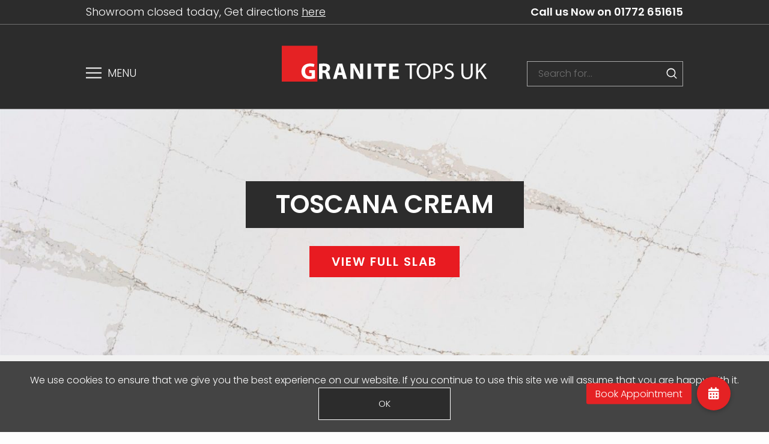

--- FILE ---
content_type: text/html; charset=UTF-8
request_url: https://granitetopsuk.co.uk/material/toscana-cream/
body_size: 11661
content:
<!doctype html>

  <html class="no-js"  lang="en-GB">

	<head>
		<meta charset="utf-8">
		
		<!-- Force IE to use the latest rendering engine available -->
		<meta http-equiv="X-UA-Compatible" content="IE=edge">

		<!-- Mobile Meta -->
		<meta name="viewport" content="width=device-width, initial-scale=1.0">

		<!-- If Site Icon isn't set in customizer -->
			<!-- Icons & Favicons -->
		
    <link rel="apple-touch-icon" sizes="57x57" href="https://granitetopsuk.co.uk/wp-content/themes/granite/assets/icons/apple-icon-57x57.png">
    <link rel="apple-touch-icon" sizes="60x60" href="https://granitetopsuk.co.uk/wp-content/themes/granite/assets/icons/apple-icon-60x60.png">
    <link rel="apple-touch-icon" sizes="72x72" href="https://granitetopsuk.co.uk/wp-content/themes/granite/assets/icons/apple-icon-72x72.png">
    <link rel="apple-touch-icon" sizes="76x76" href="https://granitetopsuk.co.uk/wp-content/themes/granite/assets/icons/apple-icon-76x76.png">
    <link rel="apple-touch-icon" sizes="114x114" href="https://granitetopsuk.co.uk/wp-content/themes/granite/assets/icons/apple-icon-114x114.png">
    <link rel="apple-touch-icon" sizes="120x120" href="https://granitetopsuk.co.uk/wp-content/themes/granite/assets/icons/apple-icon-120x120.png">
    <link rel="apple-touch-icon" sizes="144x144" href="https://granitetopsuk.co.uk/wp-content/themes/granite/assets/icons/apple-icon-144x144.png">
    <link rel="apple-touch-icon" sizes="152x152" href="https://granitetopsuk.co.uk/wp-content/themes/granite/assets/icons/apple-icon-152x152.png">
    <link rel="apple-touch-icon" sizes="180x180" href="https://granitetopsuk.co.uk/wp-content/themes/granite/assets/icons/apple-icon-180x180.png">
    <link rel="icon" type="image/png" sizes="192x192"  href="https://granitetopsuk.co.uk/wp-content/themes/granite/assets/icons/android-icon-192x192.png">
    <link rel="icon" type="image/png" sizes="32x32" href="https://granitetopsuk.co.uk/wp-content/themes/granite/assets/icons/favicon-32x32.png">
    <link rel="icon" type="image/png" sizes="96x96" href="https://granitetopsuk.co.uk/wp-content/themes/granite/assets/icons/favicon-96x96.png">
    <link rel="icon" type="image/png" sizes="16x16" href="https://granitetopsuk.co.uk/wp-content/themes/granite/assets/icons/favicon-16x16.png">
    <link rel="manifest" href="https://granitetopsuk.co.uk/wp-content/themes/granite/assets/icons/manifest.json">
    <meta name="msapplication-TileColor" content="#ffffff">
    <meta name="msapplication-TileImage" content="https://granitetopsuk.co.uk/wp-content/themes/granite/assets/icons/ms-icon-144x144.png">
    <meta name="theme-color" content="#ffffff">		<!--[if IE]>
			<link rel="shortcut icon" href="https://granitetopsuk.co.uk/wp-content/themes/granite/favicon.ico">
		<![endif]-->
		<meta name="msapplication-TileColor" content="#f01d4f">
		<meta name="msapplication-TileImage" content="https://granitetopsuk.co.uk/wp-content/themes/granite/assets/images/win8-tile-icon.png">
    	<meta name="theme-color" content="#121212">
    	
    	
    	
        <!-- Open Graph data -->
        <meta property="og:title" content="Granite Tops UK" />
        <meta property="og:url" content="https://granitetopsuk.co.uk/material/toscana-cream/" />
        <meta property="og:site_name" content="Toscana Cream - Granite Tops UK" />
        <meta property="og:description" content="" />
        <meta property="og:image" content="h" />
        <meta property="og:image:secure_url" content="h" />
        <meta property="og:type" content="website" />

        <!-- Twitter Card data -->
        <meta name="twitter:card" content="summary" />
        <meta name="twitter:url" content="https://granitetopsuk.co.uk/material/toscana-cream/" />
        <meta name="twitter:title" content="Granite Tops UK" />
        <meta name="twitter:description" content="" />
        <meta name="twitter:image" content="h" />
        <meta name="twitter:image:src" content="h">
        


    		

		<link rel="pingback" href="https://granitetopsuk.co.uk/xmlrpc.php">
        <link rel="preconnect" href="https://fonts.gstatic.com">
        <link href="https://fonts.googleapis.com/css2?family=Poppins:ital,wght@0,300;0,400;0,600;1,300;1,400;1,600&display=swap" rel="stylesheet">
		<meta name='robots' content='index, follow, max-image-preview:large, max-snippet:-1, max-video-preview:-1' />

	<!-- This site is optimized with the Yoast SEO plugin v26.8 - https://yoast.com/product/yoast-seo-wordpress/ -->
	<title>Toscana Cream - Granite Tops UK</title>
	<link rel="canonical" href="https://granitetopsuk.co.uk/material/toscana-cream/" />
	<meta property="og:locale" content="en_GB" />
	<meta property="og:type" content="article" />
	<meta property="og:title" content="Toscana Cream - Granite Tops UK" />
	<meta property="og:description" content="Quartz worktops have changed the work surface industry in the last few decades giving customers more options of colours and styles of stone surfaces which not only look very natural but also have a higher resilience to stains and scratches than other work surfaces. Practical, affordable yet luxurious, Quartz work surfaces are arguably the best... Read more &raquo;" />
	<meta property="og:url" content="https://granitetopsuk.co.uk/material/toscana-cream/" />
	<meta property="og:site_name" content="Granite Tops UK" />
	<meta property="article:modified_time" content="2023-03-08T14:47:37+00:00" />
	<meta property="og:image" content="https://granitetopsuk.co.uk/wp-content/uploads/2023/02/Toscana-Cream.jpg" />
	<meta property="og:image:width" content="2000" />
	<meta property="og:image:height" content="959" />
	<meta property="og:image:type" content="image/jpeg" />
	<meta name="twitter:card" content="summary_large_image" />
	<script type="application/ld+json" class="yoast-schema-graph">{"@context":"https://schema.org","@graph":[{"@type":"WebPage","@id":"https://granitetopsuk.co.uk/material/toscana-cream/","url":"https://granitetopsuk.co.uk/material/toscana-cream/","name":"Toscana Cream - Granite Tops UK","isPartOf":{"@id":"https://granitetopsuk.co.uk/#website"},"primaryImageOfPage":{"@id":"https://granitetopsuk.co.uk/material/toscana-cream/#primaryimage"},"image":{"@id":"https://granitetopsuk.co.uk/material/toscana-cream/#primaryimage"},"thumbnailUrl":"https://granitetopsuk.co.uk/wp-content/uploads/2023/02/Toscana-Cream.jpg","datePublished":"2023-02-17T14:21:02+00:00","dateModified":"2023-03-08T14:47:37+00:00","breadcrumb":{"@id":"https://granitetopsuk.co.uk/material/toscana-cream/#breadcrumb"},"inLanguage":"en-GB","potentialAction":[{"@type":"ReadAction","target":["https://granitetopsuk.co.uk/material/toscana-cream/"]}]},{"@type":"ImageObject","inLanguage":"en-GB","@id":"https://granitetopsuk.co.uk/material/toscana-cream/#primaryimage","url":"https://granitetopsuk.co.uk/wp-content/uploads/2023/02/Toscana-Cream.jpg","contentUrl":"https://granitetopsuk.co.uk/wp-content/uploads/2023/02/Toscana-Cream.jpg","width":2000,"height":959},{"@type":"BreadcrumbList","@id":"https://granitetopsuk.co.uk/material/toscana-cream/#breadcrumb","itemListElement":[{"@type":"ListItem","position":1,"name":"Home","item":"https://granitetopsuk.co.uk/"},{"@type":"ListItem","position":2,"name":"Materials","item":"https://granitetopsuk.co.uk/material/"},{"@type":"ListItem","position":3,"name":"Toscana Cream"}]},{"@type":"WebSite","@id":"https://granitetopsuk.co.uk/#website","url":"https://granitetopsuk.co.uk/","name":"Granite Tops UK","description":"We specialise in Granite Worktops, Quartz Worktops and Corian worktops. We design, manufacture and install Granite worktops and surfaces throughout the UK","potentialAction":[{"@type":"SearchAction","target":{"@type":"EntryPoint","urlTemplate":"https://granitetopsuk.co.uk/?s={search_term_string}"},"query-input":{"@type":"PropertyValueSpecification","valueRequired":true,"valueName":"search_term_string"}}],"inLanguage":"en-GB"}]}</script>
	<!-- / Yoast SEO plugin. -->


<link rel='dns-prefetch' href='//cdnjs.cloudflare.com' />
<link rel="alternate" title="oEmbed (JSON)" type="application/json+oembed" href="https://granitetopsuk.co.uk/wp-json/oembed/1.0/embed?url=https%3A%2F%2Fgranitetopsuk.co.uk%2Fmaterial%2Ftoscana-cream%2F" />
<link rel="alternate" title="oEmbed (XML)" type="text/xml+oembed" href="https://granitetopsuk.co.uk/wp-json/oembed/1.0/embed?url=https%3A%2F%2Fgranitetopsuk.co.uk%2Fmaterial%2Ftoscana-cream%2F&#038;format=xml" />
<style id='wp-img-auto-sizes-contain-inline-css' type='text/css'>
img:is([sizes=auto i],[sizes^="auto," i]){contain-intrinsic-size:3000px 1500px}
/*# sourceURL=wp-img-auto-sizes-contain-inline-css */
</style>
<link rel='stylesheet' id='sbi_styles-css' href='https://granitetopsuk.co.uk/wp-content/plugins/instagram-feed/css/sbi-styles.min.css?ver=6.10.0' type='text/css' media='all' />
<link rel='stylesheet' id='wp-block-library-css' href='https://granitetopsuk.co.uk/wp-includes/css/dist/block-library/style.min.css?ver=6.9' type='text/css' media='all' />
<style id='classic-theme-styles-inline-css' type='text/css'>
/*! This file is auto-generated */
.wp-block-button__link{color:#fff;background-color:#32373c;border-radius:9999px;box-shadow:none;text-decoration:none;padding:calc(.667em + 2px) calc(1.333em + 2px);font-size:1.125em}.wp-block-file__button{background:#32373c;color:#fff;text-decoration:none}
/*# sourceURL=/wp-includes/css/classic-themes.min.css */
</style>
<style id='global-styles-inline-css' type='text/css'>
:root{--wp--preset--aspect-ratio--square: 1;--wp--preset--aspect-ratio--4-3: 4/3;--wp--preset--aspect-ratio--3-4: 3/4;--wp--preset--aspect-ratio--3-2: 3/2;--wp--preset--aspect-ratio--2-3: 2/3;--wp--preset--aspect-ratio--16-9: 16/9;--wp--preset--aspect-ratio--9-16: 9/16;--wp--preset--color--black: #000000;--wp--preset--color--cyan-bluish-gray: #abb8c3;--wp--preset--color--white: #ffffff;--wp--preset--color--pale-pink: #f78da7;--wp--preset--color--vivid-red: #cf2e2e;--wp--preset--color--luminous-vivid-orange: #ff6900;--wp--preset--color--luminous-vivid-amber: #fcb900;--wp--preset--color--light-green-cyan: #7bdcb5;--wp--preset--color--vivid-green-cyan: #00d084;--wp--preset--color--pale-cyan-blue: #8ed1fc;--wp--preset--color--vivid-cyan-blue: #0693e3;--wp--preset--color--vivid-purple: #9b51e0;--wp--preset--gradient--vivid-cyan-blue-to-vivid-purple: linear-gradient(135deg,rgb(6,147,227) 0%,rgb(155,81,224) 100%);--wp--preset--gradient--light-green-cyan-to-vivid-green-cyan: linear-gradient(135deg,rgb(122,220,180) 0%,rgb(0,208,130) 100%);--wp--preset--gradient--luminous-vivid-amber-to-luminous-vivid-orange: linear-gradient(135deg,rgb(252,185,0) 0%,rgb(255,105,0) 100%);--wp--preset--gradient--luminous-vivid-orange-to-vivid-red: linear-gradient(135deg,rgb(255,105,0) 0%,rgb(207,46,46) 100%);--wp--preset--gradient--very-light-gray-to-cyan-bluish-gray: linear-gradient(135deg,rgb(238,238,238) 0%,rgb(169,184,195) 100%);--wp--preset--gradient--cool-to-warm-spectrum: linear-gradient(135deg,rgb(74,234,220) 0%,rgb(151,120,209) 20%,rgb(207,42,186) 40%,rgb(238,44,130) 60%,rgb(251,105,98) 80%,rgb(254,248,76) 100%);--wp--preset--gradient--blush-light-purple: linear-gradient(135deg,rgb(255,206,236) 0%,rgb(152,150,240) 100%);--wp--preset--gradient--blush-bordeaux: linear-gradient(135deg,rgb(254,205,165) 0%,rgb(254,45,45) 50%,rgb(107,0,62) 100%);--wp--preset--gradient--luminous-dusk: linear-gradient(135deg,rgb(255,203,112) 0%,rgb(199,81,192) 50%,rgb(65,88,208) 100%);--wp--preset--gradient--pale-ocean: linear-gradient(135deg,rgb(255,245,203) 0%,rgb(182,227,212) 50%,rgb(51,167,181) 100%);--wp--preset--gradient--electric-grass: linear-gradient(135deg,rgb(202,248,128) 0%,rgb(113,206,126) 100%);--wp--preset--gradient--midnight: linear-gradient(135deg,rgb(2,3,129) 0%,rgb(40,116,252) 100%);--wp--preset--font-size--small: 13px;--wp--preset--font-size--medium: 20px;--wp--preset--font-size--large: 36px;--wp--preset--font-size--x-large: 42px;--wp--preset--spacing--20: 0.44rem;--wp--preset--spacing--30: 0.67rem;--wp--preset--spacing--40: 1rem;--wp--preset--spacing--50: 1.5rem;--wp--preset--spacing--60: 2.25rem;--wp--preset--spacing--70: 3.38rem;--wp--preset--spacing--80: 5.06rem;--wp--preset--shadow--natural: 6px 6px 9px rgba(0, 0, 0, 0.2);--wp--preset--shadow--deep: 12px 12px 50px rgba(0, 0, 0, 0.4);--wp--preset--shadow--sharp: 6px 6px 0px rgba(0, 0, 0, 0.2);--wp--preset--shadow--outlined: 6px 6px 0px -3px rgb(255, 255, 255), 6px 6px rgb(0, 0, 0);--wp--preset--shadow--crisp: 6px 6px 0px rgb(0, 0, 0);}:where(.is-layout-flex){gap: 0.5em;}:where(.is-layout-grid){gap: 0.5em;}body .is-layout-flex{display: flex;}.is-layout-flex{flex-wrap: wrap;align-items: center;}.is-layout-flex > :is(*, div){margin: 0;}body .is-layout-grid{display: grid;}.is-layout-grid > :is(*, div){margin: 0;}:where(.wp-block-columns.is-layout-flex){gap: 2em;}:where(.wp-block-columns.is-layout-grid){gap: 2em;}:where(.wp-block-post-template.is-layout-flex){gap: 1.25em;}:where(.wp-block-post-template.is-layout-grid){gap: 1.25em;}.has-black-color{color: var(--wp--preset--color--black) !important;}.has-cyan-bluish-gray-color{color: var(--wp--preset--color--cyan-bluish-gray) !important;}.has-white-color{color: var(--wp--preset--color--white) !important;}.has-pale-pink-color{color: var(--wp--preset--color--pale-pink) !important;}.has-vivid-red-color{color: var(--wp--preset--color--vivid-red) !important;}.has-luminous-vivid-orange-color{color: var(--wp--preset--color--luminous-vivid-orange) !important;}.has-luminous-vivid-amber-color{color: var(--wp--preset--color--luminous-vivid-amber) !important;}.has-light-green-cyan-color{color: var(--wp--preset--color--light-green-cyan) !important;}.has-vivid-green-cyan-color{color: var(--wp--preset--color--vivid-green-cyan) !important;}.has-pale-cyan-blue-color{color: var(--wp--preset--color--pale-cyan-blue) !important;}.has-vivid-cyan-blue-color{color: var(--wp--preset--color--vivid-cyan-blue) !important;}.has-vivid-purple-color{color: var(--wp--preset--color--vivid-purple) !important;}.has-black-background-color{background-color: var(--wp--preset--color--black) !important;}.has-cyan-bluish-gray-background-color{background-color: var(--wp--preset--color--cyan-bluish-gray) !important;}.has-white-background-color{background-color: var(--wp--preset--color--white) !important;}.has-pale-pink-background-color{background-color: var(--wp--preset--color--pale-pink) !important;}.has-vivid-red-background-color{background-color: var(--wp--preset--color--vivid-red) !important;}.has-luminous-vivid-orange-background-color{background-color: var(--wp--preset--color--luminous-vivid-orange) !important;}.has-luminous-vivid-amber-background-color{background-color: var(--wp--preset--color--luminous-vivid-amber) !important;}.has-light-green-cyan-background-color{background-color: var(--wp--preset--color--light-green-cyan) !important;}.has-vivid-green-cyan-background-color{background-color: var(--wp--preset--color--vivid-green-cyan) !important;}.has-pale-cyan-blue-background-color{background-color: var(--wp--preset--color--pale-cyan-blue) !important;}.has-vivid-cyan-blue-background-color{background-color: var(--wp--preset--color--vivid-cyan-blue) !important;}.has-vivid-purple-background-color{background-color: var(--wp--preset--color--vivid-purple) !important;}.has-black-border-color{border-color: var(--wp--preset--color--black) !important;}.has-cyan-bluish-gray-border-color{border-color: var(--wp--preset--color--cyan-bluish-gray) !important;}.has-white-border-color{border-color: var(--wp--preset--color--white) !important;}.has-pale-pink-border-color{border-color: var(--wp--preset--color--pale-pink) !important;}.has-vivid-red-border-color{border-color: var(--wp--preset--color--vivid-red) !important;}.has-luminous-vivid-orange-border-color{border-color: var(--wp--preset--color--luminous-vivid-orange) !important;}.has-luminous-vivid-amber-border-color{border-color: var(--wp--preset--color--luminous-vivid-amber) !important;}.has-light-green-cyan-border-color{border-color: var(--wp--preset--color--light-green-cyan) !important;}.has-vivid-green-cyan-border-color{border-color: var(--wp--preset--color--vivid-green-cyan) !important;}.has-pale-cyan-blue-border-color{border-color: var(--wp--preset--color--pale-cyan-blue) !important;}.has-vivid-cyan-blue-border-color{border-color: var(--wp--preset--color--vivid-cyan-blue) !important;}.has-vivid-purple-border-color{border-color: var(--wp--preset--color--vivid-purple) !important;}.has-vivid-cyan-blue-to-vivid-purple-gradient-background{background: var(--wp--preset--gradient--vivid-cyan-blue-to-vivid-purple) !important;}.has-light-green-cyan-to-vivid-green-cyan-gradient-background{background: var(--wp--preset--gradient--light-green-cyan-to-vivid-green-cyan) !important;}.has-luminous-vivid-amber-to-luminous-vivid-orange-gradient-background{background: var(--wp--preset--gradient--luminous-vivid-amber-to-luminous-vivid-orange) !important;}.has-luminous-vivid-orange-to-vivid-red-gradient-background{background: var(--wp--preset--gradient--luminous-vivid-orange-to-vivid-red) !important;}.has-very-light-gray-to-cyan-bluish-gray-gradient-background{background: var(--wp--preset--gradient--very-light-gray-to-cyan-bluish-gray) !important;}.has-cool-to-warm-spectrum-gradient-background{background: var(--wp--preset--gradient--cool-to-warm-spectrum) !important;}.has-blush-light-purple-gradient-background{background: var(--wp--preset--gradient--blush-light-purple) !important;}.has-blush-bordeaux-gradient-background{background: var(--wp--preset--gradient--blush-bordeaux) !important;}.has-luminous-dusk-gradient-background{background: var(--wp--preset--gradient--luminous-dusk) !important;}.has-pale-ocean-gradient-background{background: var(--wp--preset--gradient--pale-ocean) !important;}.has-electric-grass-gradient-background{background: var(--wp--preset--gradient--electric-grass) !important;}.has-midnight-gradient-background{background: var(--wp--preset--gradient--midnight) !important;}.has-small-font-size{font-size: var(--wp--preset--font-size--small) !important;}.has-medium-font-size{font-size: var(--wp--preset--font-size--medium) !important;}.has-large-font-size{font-size: var(--wp--preset--font-size--large) !important;}.has-x-large-font-size{font-size: var(--wp--preset--font-size--x-large) !important;}
:where(.wp-block-post-template.is-layout-flex){gap: 1.25em;}:where(.wp-block-post-template.is-layout-grid){gap: 1.25em;}
:where(.wp-block-term-template.is-layout-flex){gap: 1.25em;}:where(.wp-block-term-template.is-layout-grid){gap: 1.25em;}
:where(.wp-block-columns.is-layout-flex){gap: 2em;}:where(.wp-block-columns.is-layout-grid){gap: 2em;}
:root :where(.wp-block-pullquote){font-size: 1.5em;line-height: 1.6;}
/*# sourceURL=global-styles-inline-css */
</style>
<link rel='stylesheet' id='buttonizer_frontend_style-css' href='https://granitetopsuk.co.uk/wp-content/plugins/buttonizer-multifunctional-button/assets/legacy/frontend.css?v=a39bd9eefa47cf9346743d6e29db2d87&#038;ver=6.9' type='text/css' media='all' />
<link rel='stylesheet' id='buttonizer-icon-library-css' href='https://cdnjs.cloudflare.com/ajax/libs/font-awesome/5.15.4/css/all.min.css?ver=6.9' type='text/css' media='all' integrity='sha512-1ycn6IcaQQ40/MKBW2W4Rhis/DbILU74C1vSrLJxCq57o941Ym01SwNsOMqvEBFlcgUa6xLiPY/NS5R+E6ztJQ==' crossorigin='anonymous' />
<link rel='stylesheet' id='contact-form-7-css' href='https://granitetopsuk.co.uk/wp-content/plugins/contact-form-7/includes/css/styles.css?ver=6.1.4' type='text/css' media='all' />
<link rel='stylesheet' id='wpcf7-redirect-script-frontend-css' href='https://granitetopsuk.co.uk/wp-content/plugins/wpcf7-redirect/build/assets/frontend-script.css?ver=2c532d7e2be36f6af233' type='text/css' media='all' />
<link rel='stylesheet' id='site-css-css' href='https://granitetopsuk.co.uk/wp-content/themes/granite/assets/css/style.css?ver=230808-1539' type='text/css' media='all' />
<script  src="https://granitetopsuk.co.uk/wp-includes/js/jquery/jquery.min.js?ver=3.7.1" id="jquery-core-js"></script>
<script  src="https://granitetopsuk.co.uk/wp-content/themes/granite/assets/js/vendor/jquery.cookie.js?ver=1.0.0" id="StoneCreate_cookie_law-jq-cookie-js"></script>
<link rel="https://api.w.org/" href="https://granitetopsuk.co.uk/wp-json/" /><!-- Google tag (gtag.js) --> <script async src="https://www.googletagmanager.com/gtag/js?id=G-4W19YLF2FT"></script> <script> window.dataLayer = window.dataLayer || []; function gtag(){dataLayer.push(arguments);} gtag('js', new Date()); gtag('config', 'G-4W19YLF2FT'); </script>

<!-- Google tag (gtag.js) -->
<script async src="https://www.googletagmanager.com/gtag/js?id=G-L28FTT6YLL"></script>
<script>
  window.dataLayer = window.dataLayer || [];
  function gtag(){dataLayer.push(arguments);}
  gtag('js', new Date());
  gtag('config', 'G-L28FTT6YLL');
</script>
<meta name="generator" content="Elementor 3.34.3; features: additional_custom_breakpoints; settings: css_print_method-external, google_font-enabled, font_display-swap">
<script src="https://static.elfsight.com/platform/platform.js" data-use-service-core defer></script>
<div class="elfsight-app-7ba86f1e-9b9f-4039-8c69-a44b911ad9e1" data-elfsight-app-lazy></div>
<!-- Google Tag Manager -->
<script>(function(w,d,s,l,i){w[l]=w[l]||[];w[l].push({'gtm.start':
new Date().getTime(),event:'gtm.js'});var f=d.getElementsByTagName(s)[0],
j=d.createElement(s),dl=l!='dataLayer'?'&l='+l:'';j.async=true;j.src=
'https://www.googletagmanager.com/gtm.js?id='+i+dl;f.parentNode.insertBefore(j,f);
})(window,document,'script','dataLayer','GTM-MTVF4RTQ');</script>
<!-- End Google Tag Manager -->
			<style>
				.e-con.e-parent:nth-of-type(n+4):not(.e-lazyloaded):not(.e-no-lazyload),
				.e-con.e-parent:nth-of-type(n+4):not(.e-lazyloaded):not(.e-no-lazyload) * {
					background-image: none !important;
				}
				@media screen and (max-height: 1024px) {
					.e-con.e-parent:nth-of-type(n+3):not(.e-lazyloaded):not(.e-no-lazyload),
					.e-con.e-parent:nth-of-type(n+3):not(.e-lazyloaded):not(.e-no-lazyload) * {
						background-image: none !important;
					}
				}
				@media screen and (max-height: 640px) {
					.e-con.e-parent:nth-of-type(n+2):not(.e-lazyloaded):not(.e-no-lazyload),
					.e-con.e-parent:nth-of-type(n+2):not(.e-lazyloaded):not(.e-no-lazyload) * {
						background-image: none !important;
					}
				}
			</style>
					<style type="text/css" id="wp-custom-css">
			section.entry-content .wpcf7 span.wpcf7-checkbox label .wpcf7-list-item-label {
  color: #fefefe; }

section.entry-content .wpcf7 span.wpcf7-checkbox label input:checked ~ span:after {
  content: '\e80e';
	font-size: 20px;
  font-family: fontello; }

header.header .search-container {
	max-width: 260px;
}


@media screen and (min-width: 40rem) {
    .wpcf7 span.wpcf7-checkbox>span {
    display: inline-block;
    width: 50%;
}
}

img.logo {
    margin-bottom: 20px;
}
ul.menu.submenu.is-dropdown-submenu.first-sub.vertical {
	background: grey;}
.small-12.columns h2{
font-size:40px;
	font-family:poppins;

}
.small-12.columns h3{
font-size:25px;

}
h1.page-title {
    font-size: 55px;
}
@media screen and (max-width: 640px){
	div#buttonizer-button-0-0-10-label {
    display: none;
}
}

		</style>
		
		<!-- Drop Google Analytics here -->
        
        		<!-- end analytics -->

	</head>
		
	<body class="wp-singular material-template-default single single-material postid-1507 wp-theme-granite chrome desktop elementor-default elementor-kit-2282">

    <div class="sc-container">
        <div class="pusher-nav">
            <div class="mobile-container">
                <div class="menu-close side">
                    <div class="close-menu"></div>
                </div>
                <form role="search" method="get" class="search-form" action="https://granitetopsuk.co.uk/">
    <div class="search-container">
        <label>
            <input type="search" class="search-field" placeholder="Search for..." value="" name="s" title="Search for:" />
        </label>
        <button class="search-button" type="submit"><span class="icon-search"></span></button>
    </div>
</form><ul id="menu-footer" class="vertical medium-horizontal menu" data-responsive-menu="accordion medium-dropdown"><li id="menu-item-2101" class="menu-item menu-item-type-post_type menu-item-object-page menu-item-home menu-item-2101"><a href="https://granitetopsuk.co.uk/">Home</a></li>
<li id="menu-item-3345" class="menu-item menu-item-type-post_type menu-item-object-page menu-item-3345"><a href="https://granitetopsuk.co.uk/porcelain-worktops/">Worktops</a></li>
<li id="menu-item-45" class="menu-item menu-item-type-post_type menu-item-object-page menu-item-45"><a href="https://granitetopsuk.co.uk/quartz/">Quartz</a></li>
<li id="menu-item-1740" class="menu-item menu-item-type-post_type menu-item-object-page menu-item-1740"><a href="https://granitetopsuk.co.uk/porcelain/">Porcelain</a></li>
<li id="menu-item-44" class="menu-item menu-item-type-post_type menu-item-object-page menu-item-44"><a href="https://granitetopsuk.co.uk/granite/">Granite</a></li>
<li id="menu-item-46" class="menu-item menu-item-type-post_type menu-item-object-page menu-item-46"><a href="https://granitetopsuk.co.uk/corian/">Corian</a></li>
<li id="menu-item-1768" class="menu-item menu-item-type-post_type menu-item-object-page menu-item-1768"><a href="https://granitetopsuk.co.uk/inspiration/">Inspiration</a></li>
<li id="menu-item-1767" class="menu-item menu-item-type-post_type menu-item-object-page menu-item-1767"><a href="https://granitetopsuk.co.uk/free-quote/">Contact us today for FREE QUOTE</a></li>
<li id="menu-item-2619" class="menu-item menu-item-type-post_type menu-item-object-page menu-item-2619"><a href="https://granitetopsuk.co.uk/blog/">Blogs</a></li>
</ul><ul class="social-links"><li class="sl"><a target="_blank" href="https://www.facebook.com/GraniteTopsUK" class="facebook" title="GraniteTopsUK"><span class="icon-facebook"></span></a></li><li class="sl"><a target="_blank" href="https://www.instagram.com/granitetopsuk/?hl=en" class="instagram" title="granitetopsuk"><span class="icon-instagram"></span></a></li><li class="sl"><a target="_blank" href="https://twitter.com/granitetopsuk" class="twitter" title="TW granitetopsuk "><span class="icon-twitter"></span></a></li></ul>            </div>
        </div>
        <div class="sc-body">


	<header class="header">
        <div class="top-row">
            <div class="row">
                <div class="small-12 medium-7 columns">
                    <p>Showroom closed today, Get directions <a href="https://www.google.com/maps/dir//107+Fletcher+Rd,+Preston+PR1+5DP/@53.765602,-2.6881074,17z" target="_blank" rel="noopener">here</a></p>
                </div>
                <div class="small-12 medium-5 columns medium-text-right">
                    <p>Call us Now on <a class="google-number" href="tel:01772651615"><span class="call-dsk">01772 651615</span></a></p>                </div>
            </div>
        </div>
        <div class="mrow">
            <div class="row">
                <div class="small-12 columns">
                    <div class="menu-toggle">
                        <div class="burger"><span></span></div>
                        <span class="menu-text">Menu</span>
                    </div>
                    <a href="https://granitetopsuk.co.uk" title="Granite Tops UK" class="logo_link"><img src="https://granitetopsuk.co.uk/wp-content/themes/granite/assets/images/logo.png" data-svg="https://granitetopsuk.co.uk/wp-content/themes/granite/assets/images/logo.svg" alt="" class="logo"></a><form role="search" method="get" class="search-form" action="https://granitetopsuk.co.uk/">
    <div class="search-container">
        <label>
            <input type="search" class="search-field" placeholder="Search for..." value="" name="s" title="Search for:" />
        </label>
        <button class="search-button" type="submit"><span class="icon-search"></span></button>
    </div>
</form>                </div>
            </div>
        </div>

	</header>

    <div class="header-spacer"></div>



<div class="content">
    <main>
        
            <article id="post-1507" class="post-1507 material type-material status-publish has-post-thumbnail hentry material_type-quartz brand-silestone"  itemscope itemtype="http://schema.org/WebPage">

    <header class="material-header">
        <figure class="large-bg-image bg-pos center-center"  style="background-image: url(https://granitetopsuk.co.uk/wp-content/uploads/2023/02/Toscana-Cream-300x144.jpg)" data-src="https://granitetopsuk.co.uk/wp-content/uploads/2023/02/Toscana-Cream-1366x655.jpg" data-large="https://granitetopsuk.co.uk/wp-content/uploads/2023/02/Toscana-Cream.jpg"  data-w="2000" data-h="959" data-ratio="2.0855057351408"></figure>
        <div class="row">
            <div class="small-12 columns">
                <h1 class="page-title">Toscana Cream</h1>
                <a data-fancybox="preview-large" href="https://granitetopsuk.co.uk/wp-content/uploads/2023/02/Toscana-Cream.jpg" class="material-prev" title="Toscana Cream">VIEW FULL SLAB</a>            </div>
        </div>
    </header>
    <section class="mt-call"><div class="row"><div class="small-12 columns"><h6>Call us Now on <a class="google-number" href="tel:01772651615"><span class="call-dsk">01772 651615</span></a>  for more details and a free quotation</h6></div></div></section>
    
        <section class="material-content">
            <div class="row">
                <div class="small-12 columns">
                    <p>Quartz worktops have changed the work surface industry in the last few decades giving customers more options of colours and styles of stone surfaces which not only look very natural but also have a higher resilience to stains and scratches than other work surfaces. Practical, affordable yet luxurious, Quartz work surfaces are arguably the best all round material for worktops.</p>
                                    </div>
            </div>
        </section>

    
        <div class="scroll-container"><div class="prg"></div></div>
</article>
            </main>
</div>

<div class="fcl_section_title"><div class="section-title-line"></div><div class="row"><div class="small-12 columns"><h2 class="section-title">Order or enquire</h2></div></div></div><div class="cs-title-spacer"></div><div class="row"><div class="small-12 columns"><div class="gray-block enquiry"><h3>Enquire about this product</h3>

<div class="wpcf7 no-js" id="wpcf7-f208-o1" lang="en-GB" dir="ltr" data-wpcf7-id="208">
<div class="screen-reader-response"><p role="status" aria-live="polite" aria-atomic="true"></p> <ul></ul></div>
<form action="/material/toscana-cream/#wpcf7-f208-o1" method="post" class="wpcf7-form init" aria-label="Contact form" novalidate="novalidate" data-status="init">
<fieldset class="hidden-fields-container"><input type="hidden" name="_wpcf7" value="208" /><input type="hidden" name="_wpcf7_version" value="6.1.4" /><input type="hidden" name="_wpcf7_locale" value="en_GB" /><input type="hidden" name="_wpcf7_unit_tag" value="wpcf7-f208-o1" /><input type="hidden" name="_wpcf7_container_post" value="0" /><input type="hidden" name="_wpcf7_posted_data_hash" value="" /><input type="hidden" name="_wpcf7_recaptcha_response" value="" />
</fieldset>
<div class="cl-wrap">
	<div class="cl">
		<p><span class="wpcf7-form-control-wrap" data-name="your-name"><input size="40" maxlength="400" class="wpcf7-form-control wpcf7-text wpcf7-validates-as-required" aria-required="true" aria-invalid="false" placeholder="Full Name" value="" type="text" name="your-name" /></span><span class="wpcf7-form-control-wrap" data-name="your-email"><input size="40" maxlength="400" class="wpcf7-form-control wpcf7-email wpcf7-validates-as-required wpcf7-text wpcf7-validates-as-email" aria-required="true" aria-invalid="false" placeholder="Email Address" value="" type="email" name="your-email" /></span><span class="wpcf7-form-control-wrap" data-name="your-tel"><input size="40" maxlength="400" class="wpcf7-form-control wpcf7-tel wpcf7-text wpcf7-validates-as-tel" aria-invalid="false" placeholder="Telephone" value="" type="tel" name="your-tel" /></span>
		</p>
	</div>
	<div class="cl">
		<p><span class="wpcf7-form-control-wrap" data-name="your-message"><textarea cols="40" rows="4" maxlength="2000" class="wpcf7-form-control wpcf7-textarea wpcf7-validates-as-required" aria-required="true" aria-invalid="false" placeholder="A little about your project" name="your-message"></textarea></span><span class="wpcf7-form-control-wrap" data-name="your-subject"><input size="40" maxlength="400" class="wpcf7-form-control wpcf7-text wpcf7-validates-as-required" aria-required="true" aria-invalid="false" placeholder="Material" value="" type="text" name="your-subject" /></span><span class="wpcf7-form-control-wrap" data-name="marketing"><span class="wpcf7-form-control wpcf7-checkbox"><span class="wpcf7-list-item first last"><label><input type="checkbox" name="marketing[]" value="I agree to receive marketing communications" /><span class="wpcf7-list-item-label">I agree to receive marketing communications</span></label></span></span></span><input type="hidden" name="page-url" value="https://granitetopsuk.co.uk/material/toscana-cream/"><button class="button red" type="submit">SEND</button>
		</p>
	</div>
</div><div class="wpcf7-response-output" aria-hidden="true"></div>
</form>
</div>

</div></div></div><div class="row" data-equalizer data-equalize-on="medium"><div class="small-12 medium-6 columns" ><div class="gray-block team" data-equalizer-watch><h3>Call our team</h3>
<p>For any enquiries feel free to give us a call on 01772651615</p>
<p><a href="tel:01772651615">CALL US NOW</a></p>
</div></div><div class="small-12 medium-6 columns"><div class="gray-block showroom" data-equalizer-watch><h3>Visit our showroom</h3>
<p>Visit our showroom in Preston on Fletcher Road and see our wide range of products<br />
Please call to arrange an appointment.</p>
<p><a href="https://www.google.com/maps/dir//107+Fletcher+Rd,+Preston+PR1+5DP/@53.765602,-2.6881074,17z/data=!4m8!4m7!1m0!1m5!1m1!1s0x487b72423b09b567:0x7db0b34ab7b04327!2m2!1d-2.6856987!2d53.7654868">Directions </a></p>
</div></div></div><div class="fcl_section_title"><div class="section-title-line"></div><div class="row"><div class="small-12 columns"><h2 class="section-title">Similar worktops</h2></div></div></div><div class="cs-title-spacer"></div><div class="row"><div class="small-12 columns"><ul class="materials-loop" data-equalizer><li class="material-item material-1303 material_type-corian"><a href="https://granitetopsuk.co.uk/material/limestone-prima/" title="Limestone Prima"><div class="material-wrap"><figure style="background-image: url(https://granitetopsuk.co.uk/wp-content/uploads/2023/02/DuPont_Corian_Limestone_Prima-220x300.jpg)"><img src="https://granitetopsuk.co.uk/wp-content/themes/granite/assets/images/material.png"></figure><div class="material-title" data-equalizer-watch><h4>Limestone Prima</h4></div></div></a></li><li class="material-item material-1369 material_type-porcelain brand-dekton"><a href="https://granitetopsuk.co.uk/material/albarium/" title="Albarium"><div class="material-wrap"><figure style="background-image: url(https://granitetopsuk.co.uk/wp-content/uploads/2023/02/Albarium-Tabla-v2-300x138.jpg)"><img src="https://granitetopsuk.co.uk/wp-content/themes/granite/assets/images/material.png"></figure><div class="material-title" data-equalizer-watch><h4>Albarium</h4></div></div></a></li><li class="material-item material-620 material_type-corian colour-white"><a href="https://granitetopsuk.co.uk/material/linen/" title="Linen"><div class="material-wrap"><figure style="background-image: url(https://granitetopsuk.co.uk/wp-content/uploads/2022/12/DuPont_Corian_Linen-300x225.jpg)"><img src="https://granitetopsuk.co.uk/wp-content/themes/granite/assets/images/material.png"></figure><div class="material-title" data-equalizer-watch><h4>Linen</h4></div></div></a></li><li class="material-item material-1350 material_type-quartz colour-white brand-caesarstone"><a href="https://granitetopsuk.co.uk/material/layalite-small/" title="Layalite"><div class="material-wrap"><figure style="background-image: url(https://granitetopsuk.co.uk/wp-content/uploads/2023/03/5121-Layalite-200x300.jpg)"><img src="https://granitetopsuk.co.uk/wp-content/themes/granite/assets/images/material.png"></figure><div class="material-title" data-equalizer-watch><h4>Layalite</h4></div></div></a></li></ul></div></div>        <footer class="footer">
            <div class="footer-section menu">
                <div class="row">
                    <div class="small-12 columns">
                        <nav>
                            <ul id="menu-top" class="menu"><li id="menu-item-2100" class="menu-item menu-item-type-post_type menu-item-object-page menu-item-home menu-item-2100"><a href="https://granitetopsuk.co.uk/">Home</a></li>
<li id="menu-item-42" class="menu-item menu-item-type-post_type menu-item-object-page menu-item-42"><a href="https://granitetopsuk.co.uk/quartz/">Quartz</a></li>
<li id="menu-item-40" class="menu-item menu-item-type-post_type menu-item-object-page menu-item-40"><a href="https://granitetopsuk.co.uk/granite/">Granite</a></li>
<li id="menu-item-38" class="menu-item menu-item-type-post_type menu-item-object-page menu-item-38"><a href="https://granitetopsuk.co.uk/corian/">Corian</a></li>
<li id="menu-item-43" class="menu-item menu-item-type-post_type menu-item-object-page menu-item-43"><a href="https://granitetopsuk.co.uk/inspiration/">Inspiration</a></li>
<li id="menu-item-39" class="menu-item menu-item-type-post_type menu-item-object-page menu-item-39"><a href="https://granitetopsuk.co.uk/free-quote/">Contact us today for FREE QUOTE</a></li>
</ul>                        </nav>
                    </div>
                </div>
            </div>
            <div class="footer-section widgets">
                <div class="row">
                    <div class="small-12 columns">
                        <div class="footer-widgets flex-display  items-3">
                            <div id="text-2" class="widget widget_text">			<div class="textwidget"><a href="https://granitetopsuk.co.uk" title="Granite Tops UK" class="logo_link"><img decoding="async" src="https://granitetopsuk.co.uk/wp-content/themes/granite/assets/images/logo.png" data-svg="https://granitetopsuk.co.uk/wp-content/themes/granite/assets/images/logo.svg" alt="" class="logo"></a>
<p>107/109 FLETCHER ROAD,<br />
PRESTON,<br />
PR1 5JG<br />
(FOR SAT-NAV PLEASE USE PR1 5DP)</p>
<ul class="social-links"><li class="sl"><a target="_blank" href="https://www.facebook.com/GraniteTopsUK" class="facebook" title="GraniteTopsUK"><span class="icon-facebook"></span></a></li><li class="sl"><a target="_blank" href="https://www.instagram.com/granitetopsuk/?hl=en" class="instagram" title="granitetopsuk"><span class="icon-instagram"></span></a></li><li class="sl"><a target="_blank" href="https://twitter.com/granitetopsuk" class="twitter" title="TW granitetopsuk "><span class="icon-twitter"></span></a></li></ul>
</div>
		</div><div id="text-3" class="widget widget_text">			<div class="textwidget"><p><div class="contacts">CALL<br/> <a class="google-number" href="tel:01772651615"><span class="icon-phone"></span> 01772 651615</a><br>EMAIL<br/> <a href="mailto:quotes@granitetopsuk.com"><span class="icon-mail-alt"></span> quotes@granitetopsuk.com</a></div><div class="footer-logos"><figure><img decoding="async" width="116" height="90" src="https://granitetopsuk.co.uk/wp-content/uploads/2021/03/Group-11@2x-116x90.png" class="attachment-logo size-logo" alt="" srcset="https://granitetopsuk.co.uk/wp-content/uploads/2021/03/Group-11@2x-116x90.png 116w, https://granitetopsuk.co.uk/wp-content/uploads/2021/03/Group-11@2x-300x233.png 300w, https://granitetopsuk.co.uk/wp-content/uploads/2021/03/Group-11@2x-768x598.png 768w, https://granitetopsuk.co.uk/wp-content/uploads/2021/03/Group-11@2x.png 771w" sizes="(max-width: 116px) 100vw, 116px" /></figure><figure><img decoding="async" width="90" height="90" src="https://granitetopsuk.co.uk/wp-content/uploads/2021/03/Image-1@2x-90x90.png" class="attachment-logo size-logo" alt="" srcset="https://granitetopsuk.co.uk/wp-content/uploads/2021/03/Image-1@2x-90x90.png 90w, https://granitetopsuk.co.uk/wp-content/uploads/2021/03/Image-1@2x-300x300.png 300w, https://granitetopsuk.co.uk/wp-content/uploads/2021/03/Image-1@2x-150x150.png 150w, https://granitetopsuk.co.uk/wp-content/uploads/2021/03/Image-1@2x-768x765.png 768w, https://granitetopsuk.co.uk/wp-content/uploads/2021/03/Image-1@2x-640x640.png 640w, https://granitetopsuk.co.uk/wp-content/uploads/2021/03/Image-1@2x.png 898w" sizes="(max-width: 90px) 100vw, 90px" /></figure></div></p>
</div>
		</div><div id="text-4" class="widget widget_text"><h4 class="widgettitle">Opening times</h4>			<div class="textwidget"><ul class="opening-hours"><li class="time-slot monday"><div class="wd">Monday</div><div class="time"><span class="opn">9AM</span>-<span class="cls">5PM</span><meta itemprop="openingHours" content="Mo 9AM-5PM"/></div></li><li class="time-slot tuesday"><div class="wd">Tuesday</div><div class="time"><span class="opn">9AM</span>-<span class="cls">5PM</span><meta itemprop="openingHours" content="Tu 9AM-5PM"/></div></li><li class="time-slot wednesday"><div class="wd">Wednesday</div><div class="time"><span class="opn">9AM</span>-<span class="cls">5PM</span><meta itemprop="openingHours" content="We 9AM-5PM"/></div></li><li class="time-slot thursday"><div class="wd">Thursday</div><div class="time"><span class="opn">9AM</span>-<span class="cls">5PM</span><meta itemprop="openingHours" content="Th 9AM-5PM"/></div></li><li class="time-slot friday"><div class="wd">Friday</div><div class="time"><span class="opn">9AM</span>-<span class="cls">5PM</span><meta itemprop="openingHours" content="Fr 9AM-5PM"/></div></li><li class="time-slot saturday"><div class="wd">Saturday</div><div class="time"><span class="opn">10AM</span>-<span class="cls">2:30PM</span><meta itemprop="openingHours" content="Sa 10AM-2:30PM"/></div></li><li class="time-slot sunday"><div class="wd">Sunday</div><div class="time"><span class="opn">CLOSED</span></div></li></ul>
</div>
		</div>                        </div>
                    </div>
                </div>
            </div>
            <div class="footer-section cright">
                <div class="row">
                    <div class="small-12 medium-6 columns">
                        <p class="source-org">&copy; Granite Tops UK2026 | All Rights Reserved</p>
                    </div>
                    <div class="small-12 medium-6 columns medium-text-right">
                        <p class="copyright">Design and build by <a href="https://stonecreate.com/" target="_blank">Stone Create</a></p>
                    </div>
                </div>
            </div>
        </footer>
    <div class="pusher-overlay"></div>
    </div>
</div>
<div class="loader-wrapper">
    <div class="loader"></div>
</div>
<script>
    var ajax_url = "https://granitetopsuk.co.uk/wp-admin/admin-ajax.php";
</script>
<script type="speculationrules">
{"prefetch":[{"source":"document","where":{"and":[{"href_matches":"/*"},{"not":{"href_matches":["/wp-*.php","/wp-admin/*","/wp-content/uploads/*","/wp-content/*","/wp-content/plugins/*","/wp-content/themes/granite/*","/*\\?(.+)"]}},{"not":{"selector_matches":"a[rel~=\"nofollow\"]"}},{"not":{"selector_matches":".no-prefetch, .no-prefetch a"}}]},"eagerness":"conservative"}]}
</script>
<div class="cookie-notice-container" data-expiration="365" data-cname="a43239fe0aeac3a5f99d478d7f7b2158">
        <span id="cn-notice-text">We use cookies to ensure that we give you the best experience on our website. If you continue to use this site we will assume that you are happy with it.</span>
        <a href="#" id="cn-accept-cookie" data-cookie-set="accept" class="cn-set-cookie button">Ok</a></div>
        <!-- Instagram Feed JS -->
<script type="text/javascript">
var sbiajaxurl = "https://granitetopsuk.co.uk/wp-admin/admin-ajax.php";
</script>
			<script>
				const lazyloadRunObserver = () => {
					const lazyloadBackgrounds = document.querySelectorAll( `.e-con.e-parent:not(.e-lazyloaded)` );
					const lazyloadBackgroundObserver = new IntersectionObserver( ( entries ) => {
						entries.forEach( ( entry ) => {
							if ( entry.isIntersecting ) {
								let lazyloadBackground = entry.target;
								if( lazyloadBackground ) {
									lazyloadBackground.classList.add( 'e-lazyloaded' );
								}
								lazyloadBackgroundObserver.unobserve( entry.target );
							}
						});
					}, { rootMargin: '200px 0px 200px 0px' } );
					lazyloadBackgrounds.forEach( ( lazyloadBackground ) => {
						lazyloadBackgroundObserver.observe( lazyloadBackground );
					} );
				};
				const events = [
					'DOMContentLoaded',
					'elementor/lazyload/observe',
				];
				events.forEach( ( event ) => {
					document.addEventListener( event, lazyloadRunObserver );
				} );
			</script>
			<script type="text/javascript" id="buttonizer_frontend_javascript-js-extra">
/* <![CDATA[ */
var buttonizer_data = {"plugin":"buttonizer","status":"success","result":[{"data":{"name":"New group","show_mobile":true,"show_desktop":true,"id":"ed897031-500c-4780-ba17-571a2ce4c7ca","horizontal":"right: 5%;","vertical":"bottom: 5%;","show_label_mobile":"hide","show_label_desktop":"always","menu_style":"default"},"buttons":[{"name":"New button","show_mobile":true,"show_desktop":true,"label":"Book Appointment","id":"4e7b3d27-789d-45e7-a4b1-eebf4947740c","type":"page","action":"https://granitetopsuk.co.uk/free-quote/","icon":"fas fa-calendar-alt","label_background_color":"rgba(229, 34, 36, 1)","label_font_size":16,"background_color":"rgba(229, 34, 36, 1)","icon_size":"20","icon_image_size":"20","show_label_mobile":"hide"}]}],"warning":[],"premium":""};
var buttonizer_ajax = {"ajaxurl":"https://granitetopsuk.co.uk/wp-admin/admin-ajax.php","version":"3.4.12","buttonizer_path":"https://granitetopsuk.co.uk/wp-content/plugins/buttonizer-multifunctional-button","buttonizer_assets":"https://granitetopsuk.co.uk/wp-content/plugins/buttonizer-multifunctional-button/assets/legacy/","base_url":"https://granitetopsuk.co.uk","current":[],"in_preview":"","is_admin":"","cache":"a9c1a67e9a8280a383b0482ed83b7d48","enable_ga_clicks":"1"};
//# sourceURL=buttonizer_frontend_javascript-js-extra
/* ]]> */
</script>
<script  src="https://granitetopsuk.co.uk/wp-content/plugins/buttonizer-multifunctional-button/assets/legacy/frontend.min.js?v=a39bd9eefa47cf9346743d6e29db2d87&amp;ver=6.9" id="buttonizer_frontend_javascript-js"></script>
<script  src="https://granitetopsuk.co.uk/wp-includes/js/dist/hooks.min.js?ver=dd5603f07f9220ed27f1" id="wp-hooks-js"></script>
<script  src="https://granitetopsuk.co.uk/wp-includes/js/dist/i18n.min.js?ver=c26c3dc7bed366793375" id="wp-i18n-js"></script>
<script  id="wp-i18n-js-after">
/* <![CDATA[ */
wp.i18n.setLocaleData( { 'text direction\u0004ltr': [ 'ltr' ] } );
//# sourceURL=wp-i18n-js-after
/* ]]> */
</script>
<script  src="https://granitetopsuk.co.uk/wp-content/plugins/contact-form-7/includes/swv/js/index.js?ver=6.1.4" id="swv-js"></script>
<script  id="contact-form-7-js-translations">
/* <![CDATA[ */
( function( domain, translations ) {
	var localeData = translations.locale_data[ domain ] || translations.locale_data.messages;
	localeData[""].domain = domain;
	wp.i18n.setLocaleData( localeData, domain );
} )( "contact-form-7", {"translation-revision-date":"2024-05-21 11:58:24+0000","generator":"GlotPress\/4.0.3","domain":"messages","locale_data":{"messages":{"":{"domain":"messages","plural-forms":"nplurals=2; plural=n != 1;","lang":"en_GB"},"Error:":["Error:"]}},"comment":{"reference":"includes\/js\/index.js"}} );
//# sourceURL=contact-form-7-js-translations
/* ]]> */
</script>
<script  id="contact-form-7-js-before">
/* <![CDATA[ */
var wpcf7 = {
    "api": {
        "root": "https:\/\/granitetopsuk.co.uk\/wp-json\/",
        "namespace": "contact-form-7\/v1"
    }
};
//# sourceURL=contact-form-7-js-before
/* ]]> */
</script>
<script  src="https://granitetopsuk.co.uk/wp-content/plugins/contact-form-7/includes/js/index.js?ver=6.1.4" id="contact-form-7-js"></script>
<script type="text/javascript" id="wpcf7-redirect-script-js-extra">
/* <![CDATA[ */
var wpcf7r = {"ajax_url":"https://granitetopsuk.co.uk/wp-admin/admin-ajax.php"};
//# sourceURL=wpcf7-redirect-script-js-extra
/* ]]> */
</script>
<script  src="https://granitetopsuk.co.uk/wp-content/plugins/wpcf7-redirect/build/assets/frontend-script.js?ver=2c532d7e2be36f6af233" id="wpcf7-redirect-script-js"></script>
<script  src="https://www.google.com/recaptcha/api.js?render=6Lf9apYUAAAAAMsLPawi-dK85jNwiYUm8bDR1OT_&amp;ver=3.0" id="google-recaptcha-js"></script>
<script  src="https://granitetopsuk.co.uk/wp-includes/js/dist/vendor/wp-polyfill.min.js?ver=3.15.0" id="wp-polyfill-js"></script>
<script  id="wpcf7-recaptcha-js-before">
/* <![CDATA[ */
var wpcf7_recaptcha = {
    "sitekey": "6Lf9apYUAAAAAMsLPawi-dK85jNwiYUm8bDR1OT_",
    "actions": {
        "homepage": "homepage",
        "contactform": "contactform"
    }
};
//# sourceURL=wpcf7-recaptcha-js-before
/* ]]> */
</script>
<script  src="https://granitetopsuk.co.uk/wp-content/plugins/contact-form-7/modules/recaptcha/index.js?ver=6.1.4" id="wpcf7-recaptcha-js"></script>
<script  src="https://granitetopsuk.co.uk/wp-content/themes/granite/assets/js/what-input.min.js?ver=6.9" id="what-input-js"></script>
<script  src="https://granitetopsuk.co.uk/wp-content/themes/granite/assets/js/foundation.js?ver=6.2" id="foundation-js-js"></script>
<script  src="https://granitetopsuk.co.uk/wp-content/themes/granite/assets/js/scripts.js?ver=230808-1539" id="site-js-js"></script>
<script  src="https://granitetopsuk.co.uk/wp-includes/js/comment-reply.min.js?ver=6.9" id="comment-reply-js" async="async" data-wp-strategy="async" fetchpriority="low"></script>
<script>
jQuery(document).ready(function(){
    jQuery('input[name=file-492]').on('change', function(){
      
        if (this.files && this.files[0]) {
            var reader = new FileReader();

            reader.onload = function (e) {
                jQuery('#divid').html('<img src="'+e.target.result+'">');
            }
            console.log(this.files[0]);
            reader.readAsDataURL(this.files[0]);
        }
    });
});
</script>
</body>
</html>

--- FILE ---
content_type: text/html; charset=utf-8
request_url: https://www.google.com/recaptcha/api2/anchor?ar=1&k=6Lf9apYUAAAAAMsLPawi-dK85jNwiYUm8bDR1OT_&co=aHR0cHM6Ly9ncmFuaXRldG9wc3VrLmNvLnVrOjQ0Mw..&hl=en&v=N67nZn4AqZkNcbeMu4prBgzg&size=invisible&anchor-ms=20000&execute-ms=30000&cb=qpewqavqv967
body_size: 49875
content:
<!DOCTYPE HTML><html dir="ltr" lang="en"><head><meta http-equiv="Content-Type" content="text/html; charset=UTF-8">
<meta http-equiv="X-UA-Compatible" content="IE=edge">
<title>reCAPTCHA</title>
<style type="text/css">
/* cyrillic-ext */
@font-face {
  font-family: 'Roboto';
  font-style: normal;
  font-weight: 400;
  font-stretch: 100%;
  src: url(//fonts.gstatic.com/s/roboto/v48/KFO7CnqEu92Fr1ME7kSn66aGLdTylUAMa3GUBHMdazTgWw.woff2) format('woff2');
  unicode-range: U+0460-052F, U+1C80-1C8A, U+20B4, U+2DE0-2DFF, U+A640-A69F, U+FE2E-FE2F;
}
/* cyrillic */
@font-face {
  font-family: 'Roboto';
  font-style: normal;
  font-weight: 400;
  font-stretch: 100%;
  src: url(//fonts.gstatic.com/s/roboto/v48/KFO7CnqEu92Fr1ME7kSn66aGLdTylUAMa3iUBHMdazTgWw.woff2) format('woff2');
  unicode-range: U+0301, U+0400-045F, U+0490-0491, U+04B0-04B1, U+2116;
}
/* greek-ext */
@font-face {
  font-family: 'Roboto';
  font-style: normal;
  font-weight: 400;
  font-stretch: 100%;
  src: url(//fonts.gstatic.com/s/roboto/v48/KFO7CnqEu92Fr1ME7kSn66aGLdTylUAMa3CUBHMdazTgWw.woff2) format('woff2');
  unicode-range: U+1F00-1FFF;
}
/* greek */
@font-face {
  font-family: 'Roboto';
  font-style: normal;
  font-weight: 400;
  font-stretch: 100%;
  src: url(//fonts.gstatic.com/s/roboto/v48/KFO7CnqEu92Fr1ME7kSn66aGLdTylUAMa3-UBHMdazTgWw.woff2) format('woff2');
  unicode-range: U+0370-0377, U+037A-037F, U+0384-038A, U+038C, U+038E-03A1, U+03A3-03FF;
}
/* math */
@font-face {
  font-family: 'Roboto';
  font-style: normal;
  font-weight: 400;
  font-stretch: 100%;
  src: url(//fonts.gstatic.com/s/roboto/v48/KFO7CnqEu92Fr1ME7kSn66aGLdTylUAMawCUBHMdazTgWw.woff2) format('woff2');
  unicode-range: U+0302-0303, U+0305, U+0307-0308, U+0310, U+0312, U+0315, U+031A, U+0326-0327, U+032C, U+032F-0330, U+0332-0333, U+0338, U+033A, U+0346, U+034D, U+0391-03A1, U+03A3-03A9, U+03B1-03C9, U+03D1, U+03D5-03D6, U+03F0-03F1, U+03F4-03F5, U+2016-2017, U+2034-2038, U+203C, U+2040, U+2043, U+2047, U+2050, U+2057, U+205F, U+2070-2071, U+2074-208E, U+2090-209C, U+20D0-20DC, U+20E1, U+20E5-20EF, U+2100-2112, U+2114-2115, U+2117-2121, U+2123-214F, U+2190, U+2192, U+2194-21AE, U+21B0-21E5, U+21F1-21F2, U+21F4-2211, U+2213-2214, U+2216-22FF, U+2308-230B, U+2310, U+2319, U+231C-2321, U+2336-237A, U+237C, U+2395, U+239B-23B7, U+23D0, U+23DC-23E1, U+2474-2475, U+25AF, U+25B3, U+25B7, U+25BD, U+25C1, U+25CA, U+25CC, U+25FB, U+266D-266F, U+27C0-27FF, U+2900-2AFF, U+2B0E-2B11, U+2B30-2B4C, U+2BFE, U+3030, U+FF5B, U+FF5D, U+1D400-1D7FF, U+1EE00-1EEFF;
}
/* symbols */
@font-face {
  font-family: 'Roboto';
  font-style: normal;
  font-weight: 400;
  font-stretch: 100%;
  src: url(//fonts.gstatic.com/s/roboto/v48/KFO7CnqEu92Fr1ME7kSn66aGLdTylUAMaxKUBHMdazTgWw.woff2) format('woff2');
  unicode-range: U+0001-000C, U+000E-001F, U+007F-009F, U+20DD-20E0, U+20E2-20E4, U+2150-218F, U+2190, U+2192, U+2194-2199, U+21AF, U+21E6-21F0, U+21F3, U+2218-2219, U+2299, U+22C4-22C6, U+2300-243F, U+2440-244A, U+2460-24FF, U+25A0-27BF, U+2800-28FF, U+2921-2922, U+2981, U+29BF, U+29EB, U+2B00-2BFF, U+4DC0-4DFF, U+FFF9-FFFB, U+10140-1018E, U+10190-1019C, U+101A0, U+101D0-101FD, U+102E0-102FB, U+10E60-10E7E, U+1D2C0-1D2D3, U+1D2E0-1D37F, U+1F000-1F0FF, U+1F100-1F1AD, U+1F1E6-1F1FF, U+1F30D-1F30F, U+1F315, U+1F31C, U+1F31E, U+1F320-1F32C, U+1F336, U+1F378, U+1F37D, U+1F382, U+1F393-1F39F, U+1F3A7-1F3A8, U+1F3AC-1F3AF, U+1F3C2, U+1F3C4-1F3C6, U+1F3CA-1F3CE, U+1F3D4-1F3E0, U+1F3ED, U+1F3F1-1F3F3, U+1F3F5-1F3F7, U+1F408, U+1F415, U+1F41F, U+1F426, U+1F43F, U+1F441-1F442, U+1F444, U+1F446-1F449, U+1F44C-1F44E, U+1F453, U+1F46A, U+1F47D, U+1F4A3, U+1F4B0, U+1F4B3, U+1F4B9, U+1F4BB, U+1F4BF, U+1F4C8-1F4CB, U+1F4D6, U+1F4DA, U+1F4DF, U+1F4E3-1F4E6, U+1F4EA-1F4ED, U+1F4F7, U+1F4F9-1F4FB, U+1F4FD-1F4FE, U+1F503, U+1F507-1F50B, U+1F50D, U+1F512-1F513, U+1F53E-1F54A, U+1F54F-1F5FA, U+1F610, U+1F650-1F67F, U+1F687, U+1F68D, U+1F691, U+1F694, U+1F698, U+1F6AD, U+1F6B2, U+1F6B9-1F6BA, U+1F6BC, U+1F6C6-1F6CF, U+1F6D3-1F6D7, U+1F6E0-1F6EA, U+1F6F0-1F6F3, U+1F6F7-1F6FC, U+1F700-1F7FF, U+1F800-1F80B, U+1F810-1F847, U+1F850-1F859, U+1F860-1F887, U+1F890-1F8AD, U+1F8B0-1F8BB, U+1F8C0-1F8C1, U+1F900-1F90B, U+1F93B, U+1F946, U+1F984, U+1F996, U+1F9E9, U+1FA00-1FA6F, U+1FA70-1FA7C, U+1FA80-1FA89, U+1FA8F-1FAC6, U+1FACE-1FADC, U+1FADF-1FAE9, U+1FAF0-1FAF8, U+1FB00-1FBFF;
}
/* vietnamese */
@font-face {
  font-family: 'Roboto';
  font-style: normal;
  font-weight: 400;
  font-stretch: 100%;
  src: url(//fonts.gstatic.com/s/roboto/v48/KFO7CnqEu92Fr1ME7kSn66aGLdTylUAMa3OUBHMdazTgWw.woff2) format('woff2');
  unicode-range: U+0102-0103, U+0110-0111, U+0128-0129, U+0168-0169, U+01A0-01A1, U+01AF-01B0, U+0300-0301, U+0303-0304, U+0308-0309, U+0323, U+0329, U+1EA0-1EF9, U+20AB;
}
/* latin-ext */
@font-face {
  font-family: 'Roboto';
  font-style: normal;
  font-weight: 400;
  font-stretch: 100%;
  src: url(//fonts.gstatic.com/s/roboto/v48/KFO7CnqEu92Fr1ME7kSn66aGLdTylUAMa3KUBHMdazTgWw.woff2) format('woff2');
  unicode-range: U+0100-02BA, U+02BD-02C5, U+02C7-02CC, U+02CE-02D7, U+02DD-02FF, U+0304, U+0308, U+0329, U+1D00-1DBF, U+1E00-1E9F, U+1EF2-1EFF, U+2020, U+20A0-20AB, U+20AD-20C0, U+2113, U+2C60-2C7F, U+A720-A7FF;
}
/* latin */
@font-face {
  font-family: 'Roboto';
  font-style: normal;
  font-weight: 400;
  font-stretch: 100%;
  src: url(//fonts.gstatic.com/s/roboto/v48/KFO7CnqEu92Fr1ME7kSn66aGLdTylUAMa3yUBHMdazQ.woff2) format('woff2');
  unicode-range: U+0000-00FF, U+0131, U+0152-0153, U+02BB-02BC, U+02C6, U+02DA, U+02DC, U+0304, U+0308, U+0329, U+2000-206F, U+20AC, U+2122, U+2191, U+2193, U+2212, U+2215, U+FEFF, U+FFFD;
}
/* cyrillic-ext */
@font-face {
  font-family: 'Roboto';
  font-style: normal;
  font-weight: 500;
  font-stretch: 100%;
  src: url(//fonts.gstatic.com/s/roboto/v48/KFO7CnqEu92Fr1ME7kSn66aGLdTylUAMa3GUBHMdazTgWw.woff2) format('woff2');
  unicode-range: U+0460-052F, U+1C80-1C8A, U+20B4, U+2DE0-2DFF, U+A640-A69F, U+FE2E-FE2F;
}
/* cyrillic */
@font-face {
  font-family: 'Roboto';
  font-style: normal;
  font-weight: 500;
  font-stretch: 100%;
  src: url(//fonts.gstatic.com/s/roboto/v48/KFO7CnqEu92Fr1ME7kSn66aGLdTylUAMa3iUBHMdazTgWw.woff2) format('woff2');
  unicode-range: U+0301, U+0400-045F, U+0490-0491, U+04B0-04B1, U+2116;
}
/* greek-ext */
@font-face {
  font-family: 'Roboto';
  font-style: normal;
  font-weight: 500;
  font-stretch: 100%;
  src: url(//fonts.gstatic.com/s/roboto/v48/KFO7CnqEu92Fr1ME7kSn66aGLdTylUAMa3CUBHMdazTgWw.woff2) format('woff2');
  unicode-range: U+1F00-1FFF;
}
/* greek */
@font-face {
  font-family: 'Roboto';
  font-style: normal;
  font-weight: 500;
  font-stretch: 100%;
  src: url(//fonts.gstatic.com/s/roboto/v48/KFO7CnqEu92Fr1ME7kSn66aGLdTylUAMa3-UBHMdazTgWw.woff2) format('woff2');
  unicode-range: U+0370-0377, U+037A-037F, U+0384-038A, U+038C, U+038E-03A1, U+03A3-03FF;
}
/* math */
@font-face {
  font-family: 'Roboto';
  font-style: normal;
  font-weight: 500;
  font-stretch: 100%;
  src: url(//fonts.gstatic.com/s/roboto/v48/KFO7CnqEu92Fr1ME7kSn66aGLdTylUAMawCUBHMdazTgWw.woff2) format('woff2');
  unicode-range: U+0302-0303, U+0305, U+0307-0308, U+0310, U+0312, U+0315, U+031A, U+0326-0327, U+032C, U+032F-0330, U+0332-0333, U+0338, U+033A, U+0346, U+034D, U+0391-03A1, U+03A3-03A9, U+03B1-03C9, U+03D1, U+03D5-03D6, U+03F0-03F1, U+03F4-03F5, U+2016-2017, U+2034-2038, U+203C, U+2040, U+2043, U+2047, U+2050, U+2057, U+205F, U+2070-2071, U+2074-208E, U+2090-209C, U+20D0-20DC, U+20E1, U+20E5-20EF, U+2100-2112, U+2114-2115, U+2117-2121, U+2123-214F, U+2190, U+2192, U+2194-21AE, U+21B0-21E5, U+21F1-21F2, U+21F4-2211, U+2213-2214, U+2216-22FF, U+2308-230B, U+2310, U+2319, U+231C-2321, U+2336-237A, U+237C, U+2395, U+239B-23B7, U+23D0, U+23DC-23E1, U+2474-2475, U+25AF, U+25B3, U+25B7, U+25BD, U+25C1, U+25CA, U+25CC, U+25FB, U+266D-266F, U+27C0-27FF, U+2900-2AFF, U+2B0E-2B11, U+2B30-2B4C, U+2BFE, U+3030, U+FF5B, U+FF5D, U+1D400-1D7FF, U+1EE00-1EEFF;
}
/* symbols */
@font-face {
  font-family: 'Roboto';
  font-style: normal;
  font-weight: 500;
  font-stretch: 100%;
  src: url(//fonts.gstatic.com/s/roboto/v48/KFO7CnqEu92Fr1ME7kSn66aGLdTylUAMaxKUBHMdazTgWw.woff2) format('woff2');
  unicode-range: U+0001-000C, U+000E-001F, U+007F-009F, U+20DD-20E0, U+20E2-20E4, U+2150-218F, U+2190, U+2192, U+2194-2199, U+21AF, U+21E6-21F0, U+21F3, U+2218-2219, U+2299, U+22C4-22C6, U+2300-243F, U+2440-244A, U+2460-24FF, U+25A0-27BF, U+2800-28FF, U+2921-2922, U+2981, U+29BF, U+29EB, U+2B00-2BFF, U+4DC0-4DFF, U+FFF9-FFFB, U+10140-1018E, U+10190-1019C, U+101A0, U+101D0-101FD, U+102E0-102FB, U+10E60-10E7E, U+1D2C0-1D2D3, U+1D2E0-1D37F, U+1F000-1F0FF, U+1F100-1F1AD, U+1F1E6-1F1FF, U+1F30D-1F30F, U+1F315, U+1F31C, U+1F31E, U+1F320-1F32C, U+1F336, U+1F378, U+1F37D, U+1F382, U+1F393-1F39F, U+1F3A7-1F3A8, U+1F3AC-1F3AF, U+1F3C2, U+1F3C4-1F3C6, U+1F3CA-1F3CE, U+1F3D4-1F3E0, U+1F3ED, U+1F3F1-1F3F3, U+1F3F5-1F3F7, U+1F408, U+1F415, U+1F41F, U+1F426, U+1F43F, U+1F441-1F442, U+1F444, U+1F446-1F449, U+1F44C-1F44E, U+1F453, U+1F46A, U+1F47D, U+1F4A3, U+1F4B0, U+1F4B3, U+1F4B9, U+1F4BB, U+1F4BF, U+1F4C8-1F4CB, U+1F4D6, U+1F4DA, U+1F4DF, U+1F4E3-1F4E6, U+1F4EA-1F4ED, U+1F4F7, U+1F4F9-1F4FB, U+1F4FD-1F4FE, U+1F503, U+1F507-1F50B, U+1F50D, U+1F512-1F513, U+1F53E-1F54A, U+1F54F-1F5FA, U+1F610, U+1F650-1F67F, U+1F687, U+1F68D, U+1F691, U+1F694, U+1F698, U+1F6AD, U+1F6B2, U+1F6B9-1F6BA, U+1F6BC, U+1F6C6-1F6CF, U+1F6D3-1F6D7, U+1F6E0-1F6EA, U+1F6F0-1F6F3, U+1F6F7-1F6FC, U+1F700-1F7FF, U+1F800-1F80B, U+1F810-1F847, U+1F850-1F859, U+1F860-1F887, U+1F890-1F8AD, U+1F8B0-1F8BB, U+1F8C0-1F8C1, U+1F900-1F90B, U+1F93B, U+1F946, U+1F984, U+1F996, U+1F9E9, U+1FA00-1FA6F, U+1FA70-1FA7C, U+1FA80-1FA89, U+1FA8F-1FAC6, U+1FACE-1FADC, U+1FADF-1FAE9, U+1FAF0-1FAF8, U+1FB00-1FBFF;
}
/* vietnamese */
@font-face {
  font-family: 'Roboto';
  font-style: normal;
  font-weight: 500;
  font-stretch: 100%;
  src: url(//fonts.gstatic.com/s/roboto/v48/KFO7CnqEu92Fr1ME7kSn66aGLdTylUAMa3OUBHMdazTgWw.woff2) format('woff2');
  unicode-range: U+0102-0103, U+0110-0111, U+0128-0129, U+0168-0169, U+01A0-01A1, U+01AF-01B0, U+0300-0301, U+0303-0304, U+0308-0309, U+0323, U+0329, U+1EA0-1EF9, U+20AB;
}
/* latin-ext */
@font-face {
  font-family: 'Roboto';
  font-style: normal;
  font-weight: 500;
  font-stretch: 100%;
  src: url(//fonts.gstatic.com/s/roboto/v48/KFO7CnqEu92Fr1ME7kSn66aGLdTylUAMa3KUBHMdazTgWw.woff2) format('woff2');
  unicode-range: U+0100-02BA, U+02BD-02C5, U+02C7-02CC, U+02CE-02D7, U+02DD-02FF, U+0304, U+0308, U+0329, U+1D00-1DBF, U+1E00-1E9F, U+1EF2-1EFF, U+2020, U+20A0-20AB, U+20AD-20C0, U+2113, U+2C60-2C7F, U+A720-A7FF;
}
/* latin */
@font-face {
  font-family: 'Roboto';
  font-style: normal;
  font-weight: 500;
  font-stretch: 100%;
  src: url(//fonts.gstatic.com/s/roboto/v48/KFO7CnqEu92Fr1ME7kSn66aGLdTylUAMa3yUBHMdazQ.woff2) format('woff2');
  unicode-range: U+0000-00FF, U+0131, U+0152-0153, U+02BB-02BC, U+02C6, U+02DA, U+02DC, U+0304, U+0308, U+0329, U+2000-206F, U+20AC, U+2122, U+2191, U+2193, U+2212, U+2215, U+FEFF, U+FFFD;
}
/* cyrillic-ext */
@font-face {
  font-family: 'Roboto';
  font-style: normal;
  font-weight: 900;
  font-stretch: 100%;
  src: url(//fonts.gstatic.com/s/roboto/v48/KFO7CnqEu92Fr1ME7kSn66aGLdTylUAMa3GUBHMdazTgWw.woff2) format('woff2');
  unicode-range: U+0460-052F, U+1C80-1C8A, U+20B4, U+2DE0-2DFF, U+A640-A69F, U+FE2E-FE2F;
}
/* cyrillic */
@font-face {
  font-family: 'Roboto';
  font-style: normal;
  font-weight: 900;
  font-stretch: 100%;
  src: url(//fonts.gstatic.com/s/roboto/v48/KFO7CnqEu92Fr1ME7kSn66aGLdTylUAMa3iUBHMdazTgWw.woff2) format('woff2');
  unicode-range: U+0301, U+0400-045F, U+0490-0491, U+04B0-04B1, U+2116;
}
/* greek-ext */
@font-face {
  font-family: 'Roboto';
  font-style: normal;
  font-weight: 900;
  font-stretch: 100%;
  src: url(//fonts.gstatic.com/s/roboto/v48/KFO7CnqEu92Fr1ME7kSn66aGLdTylUAMa3CUBHMdazTgWw.woff2) format('woff2');
  unicode-range: U+1F00-1FFF;
}
/* greek */
@font-face {
  font-family: 'Roboto';
  font-style: normal;
  font-weight: 900;
  font-stretch: 100%;
  src: url(//fonts.gstatic.com/s/roboto/v48/KFO7CnqEu92Fr1ME7kSn66aGLdTylUAMa3-UBHMdazTgWw.woff2) format('woff2');
  unicode-range: U+0370-0377, U+037A-037F, U+0384-038A, U+038C, U+038E-03A1, U+03A3-03FF;
}
/* math */
@font-face {
  font-family: 'Roboto';
  font-style: normal;
  font-weight: 900;
  font-stretch: 100%;
  src: url(//fonts.gstatic.com/s/roboto/v48/KFO7CnqEu92Fr1ME7kSn66aGLdTylUAMawCUBHMdazTgWw.woff2) format('woff2');
  unicode-range: U+0302-0303, U+0305, U+0307-0308, U+0310, U+0312, U+0315, U+031A, U+0326-0327, U+032C, U+032F-0330, U+0332-0333, U+0338, U+033A, U+0346, U+034D, U+0391-03A1, U+03A3-03A9, U+03B1-03C9, U+03D1, U+03D5-03D6, U+03F0-03F1, U+03F4-03F5, U+2016-2017, U+2034-2038, U+203C, U+2040, U+2043, U+2047, U+2050, U+2057, U+205F, U+2070-2071, U+2074-208E, U+2090-209C, U+20D0-20DC, U+20E1, U+20E5-20EF, U+2100-2112, U+2114-2115, U+2117-2121, U+2123-214F, U+2190, U+2192, U+2194-21AE, U+21B0-21E5, U+21F1-21F2, U+21F4-2211, U+2213-2214, U+2216-22FF, U+2308-230B, U+2310, U+2319, U+231C-2321, U+2336-237A, U+237C, U+2395, U+239B-23B7, U+23D0, U+23DC-23E1, U+2474-2475, U+25AF, U+25B3, U+25B7, U+25BD, U+25C1, U+25CA, U+25CC, U+25FB, U+266D-266F, U+27C0-27FF, U+2900-2AFF, U+2B0E-2B11, U+2B30-2B4C, U+2BFE, U+3030, U+FF5B, U+FF5D, U+1D400-1D7FF, U+1EE00-1EEFF;
}
/* symbols */
@font-face {
  font-family: 'Roboto';
  font-style: normal;
  font-weight: 900;
  font-stretch: 100%;
  src: url(//fonts.gstatic.com/s/roboto/v48/KFO7CnqEu92Fr1ME7kSn66aGLdTylUAMaxKUBHMdazTgWw.woff2) format('woff2');
  unicode-range: U+0001-000C, U+000E-001F, U+007F-009F, U+20DD-20E0, U+20E2-20E4, U+2150-218F, U+2190, U+2192, U+2194-2199, U+21AF, U+21E6-21F0, U+21F3, U+2218-2219, U+2299, U+22C4-22C6, U+2300-243F, U+2440-244A, U+2460-24FF, U+25A0-27BF, U+2800-28FF, U+2921-2922, U+2981, U+29BF, U+29EB, U+2B00-2BFF, U+4DC0-4DFF, U+FFF9-FFFB, U+10140-1018E, U+10190-1019C, U+101A0, U+101D0-101FD, U+102E0-102FB, U+10E60-10E7E, U+1D2C0-1D2D3, U+1D2E0-1D37F, U+1F000-1F0FF, U+1F100-1F1AD, U+1F1E6-1F1FF, U+1F30D-1F30F, U+1F315, U+1F31C, U+1F31E, U+1F320-1F32C, U+1F336, U+1F378, U+1F37D, U+1F382, U+1F393-1F39F, U+1F3A7-1F3A8, U+1F3AC-1F3AF, U+1F3C2, U+1F3C4-1F3C6, U+1F3CA-1F3CE, U+1F3D4-1F3E0, U+1F3ED, U+1F3F1-1F3F3, U+1F3F5-1F3F7, U+1F408, U+1F415, U+1F41F, U+1F426, U+1F43F, U+1F441-1F442, U+1F444, U+1F446-1F449, U+1F44C-1F44E, U+1F453, U+1F46A, U+1F47D, U+1F4A3, U+1F4B0, U+1F4B3, U+1F4B9, U+1F4BB, U+1F4BF, U+1F4C8-1F4CB, U+1F4D6, U+1F4DA, U+1F4DF, U+1F4E3-1F4E6, U+1F4EA-1F4ED, U+1F4F7, U+1F4F9-1F4FB, U+1F4FD-1F4FE, U+1F503, U+1F507-1F50B, U+1F50D, U+1F512-1F513, U+1F53E-1F54A, U+1F54F-1F5FA, U+1F610, U+1F650-1F67F, U+1F687, U+1F68D, U+1F691, U+1F694, U+1F698, U+1F6AD, U+1F6B2, U+1F6B9-1F6BA, U+1F6BC, U+1F6C6-1F6CF, U+1F6D3-1F6D7, U+1F6E0-1F6EA, U+1F6F0-1F6F3, U+1F6F7-1F6FC, U+1F700-1F7FF, U+1F800-1F80B, U+1F810-1F847, U+1F850-1F859, U+1F860-1F887, U+1F890-1F8AD, U+1F8B0-1F8BB, U+1F8C0-1F8C1, U+1F900-1F90B, U+1F93B, U+1F946, U+1F984, U+1F996, U+1F9E9, U+1FA00-1FA6F, U+1FA70-1FA7C, U+1FA80-1FA89, U+1FA8F-1FAC6, U+1FACE-1FADC, U+1FADF-1FAE9, U+1FAF0-1FAF8, U+1FB00-1FBFF;
}
/* vietnamese */
@font-face {
  font-family: 'Roboto';
  font-style: normal;
  font-weight: 900;
  font-stretch: 100%;
  src: url(//fonts.gstatic.com/s/roboto/v48/KFO7CnqEu92Fr1ME7kSn66aGLdTylUAMa3OUBHMdazTgWw.woff2) format('woff2');
  unicode-range: U+0102-0103, U+0110-0111, U+0128-0129, U+0168-0169, U+01A0-01A1, U+01AF-01B0, U+0300-0301, U+0303-0304, U+0308-0309, U+0323, U+0329, U+1EA0-1EF9, U+20AB;
}
/* latin-ext */
@font-face {
  font-family: 'Roboto';
  font-style: normal;
  font-weight: 900;
  font-stretch: 100%;
  src: url(//fonts.gstatic.com/s/roboto/v48/KFO7CnqEu92Fr1ME7kSn66aGLdTylUAMa3KUBHMdazTgWw.woff2) format('woff2');
  unicode-range: U+0100-02BA, U+02BD-02C5, U+02C7-02CC, U+02CE-02D7, U+02DD-02FF, U+0304, U+0308, U+0329, U+1D00-1DBF, U+1E00-1E9F, U+1EF2-1EFF, U+2020, U+20A0-20AB, U+20AD-20C0, U+2113, U+2C60-2C7F, U+A720-A7FF;
}
/* latin */
@font-face {
  font-family: 'Roboto';
  font-style: normal;
  font-weight: 900;
  font-stretch: 100%;
  src: url(//fonts.gstatic.com/s/roboto/v48/KFO7CnqEu92Fr1ME7kSn66aGLdTylUAMa3yUBHMdazQ.woff2) format('woff2');
  unicode-range: U+0000-00FF, U+0131, U+0152-0153, U+02BB-02BC, U+02C6, U+02DA, U+02DC, U+0304, U+0308, U+0329, U+2000-206F, U+20AC, U+2122, U+2191, U+2193, U+2212, U+2215, U+FEFF, U+FFFD;
}

</style>
<link rel="stylesheet" type="text/css" href="https://www.gstatic.com/recaptcha/releases/N67nZn4AqZkNcbeMu4prBgzg/styles__ltr.css">
<script nonce="CGTJi5_ABs3hbrf5f0FpBA" type="text/javascript">window['__recaptcha_api'] = 'https://www.google.com/recaptcha/api2/';</script>
<script type="text/javascript" src="https://www.gstatic.com/recaptcha/releases/N67nZn4AqZkNcbeMu4prBgzg/recaptcha__en.js" nonce="CGTJi5_ABs3hbrf5f0FpBA">
      
    </script></head>
<body><div id="rc-anchor-alert" class="rc-anchor-alert"></div>
<input type="hidden" id="recaptcha-token" value="[base64]">
<script type="text/javascript" nonce="CGTJi5_ABs3hbrf5f0FpBA">
      recaptcha.anchor.Main.init("[\x22ainput\x22,[\x22bgdata\x22,\x22\x22,\[base64]/[base64]/[base64]/[base64]/[base64]/UltsKytdPUU6KEU8MjA0OD9SW2wrK109RT4+NnwxOTI6KChFJjY0NTEyKT09NTUyOTYmJk0rMTxjLmxlbmd0aCYmKGMuY2hhckNvZGVBdChNKzEpJjY0NTEyKT09NTYzMjA/[base64]/[base64]/[base64]/[base64]/[base64]/[base64]/[base64]\x22,\[base64]\\u003d\x22,\x22E8K0Z8Kjw4MRbcOmw6TDp8OCw7xwcsKqw4XDoTx4TMKjwr7Cil7CkMKeSXNracOBIsK1w79rCsK4wpQzUVgsw6sjwqIPw5/ChQ3DosKHOFAmwpUTw5QBwpgRw4VLJsKkbcKKVcORwrUKw4o3wofDun96wqplw6nCuBjCgiYLaBV+w4tIGsKVwrDCgMO0wo7DrsKZw6snwoxIw7Zuw4EFw6bCkFTCuMKENsK+RE1/e8KQwoh/T8OfFhpWRsOccQvCrhIUwq9tXsK9JGvCvzfCosKfH8O/w6/Dk2jDqiHDpANnOsOTw4jCnUlTVkPCkMKiNsK7w68Xw7thw7HCpMK0DnQRHXl6OMKiRsOSGcOSV8OycDN/AgVqwpkLAsKEfcKHYcO+wovDl8OMw5U0wqvCtDwiw4gIw7HCjcKKasKzDE8zwqzCpRQne1FMbBwgw4tjUMO3w4HDvRPDhFnCgGs4IcO8D8KRw6nDsMK3Rh7DsMKUQnXDp8ORBMOHAgovN8Oswp7DssK9wrLCsGDDv8OyKcKXw6rDisKnf8KMKsKCw7VeM30Gw4DCuk/[base64]/DmMKfw6HDj8OOw60Ca3fDp2ckw7HDj8OYKsOIw6TDogbCvHkVw6UfwoZkTsOJwpfCk8OESythLjzDnThjwo3DosKow5xqd3fDg048w5JVb8O/wpTCkkUAw6tLccOSwpwKwqA0WR9lwpYdEDMfAwvCisO1w5AEw7/CjlRXBsK6acKkwrlVDhPCkyYMw4M7BcOnwr1XBE/[base64]/Cr8KHYsOmw4hMwrFpw604BRXCqhw4QRvCgDbCs8KTw7bCvUlXUsOKw53Ci8KcZsODw7XCqm92w6DCi149w5xpM8KdFUrCplFWTMOHGsKJCsK7w7Mvwos1YMO8w6/ClsO6VlbDi8KDw4bClsKew4NHwqMFbU0bwq3DnHgJEcKrRcKfe8OZw7kHYhLCiUZwD3lTwoTCscKuw7xMccOIBwV9Dz8SYMOdfyYRMsOdfsOOOEEBT8KRw5TCisOlwobCgsKgQzrDqMKJwr7Cnxwzw7pDwrbDjz3DqH/Dm8Onw5DCkG43a1p5wq14Cz7DgirCuUduG2JdCsOrfMKAwrHCkEgUFCHCvcKEw4jDuBjDuMOIw6DDkzFKw6RsVsOtUyJ+YsOiQMKiw5/[base64]/CvkXCowBmfcKFe8OWw615w7jDnsOLYMKFKXQ3e8OmwrrDgMOXw6bDgcKpw47CqcOHE8K9ZiHCpU/Dk8KiwprCg8OZwojCosKFI8O7w5oPemZ2J3zDpMOkO8OswoRywrwqw5jDn8KMw4MWwqHDisK9WcKdwoJZw6oiSMOhUgXClS/ClXkUw4vCrsKkMBzCilIyN2/CmcKPVcOswpZXw4fDlMKuASJzfsOeOGgxU8OmDiHDngRIwpzCiDY9w4PCj1HClGMDw6Efw7bDmcO4woPDiSh/JMKTAsKFMX4GVDDCnSPCmsKzw4bDohFnwo/[base64]/ChMK7w6VqeEdIwrLCnwzChMKwwpHCjcKOHsOrwoHCtRpfw5jCgFgQwrXCglwXwoM7w5/[base64]/Dk1vDqS/DvHLDkUc5ACJdO8KQfTjCoMOJwo9UFcO/NMOnw4vClEnCu8OWe8Ogw7UrwrQEKxcww4djwrsTFMOTXMOEfWZFwqzDkMO4wo/CksOJIcOQw5HDlcOqSsKZOlbDogfDghbChUTDqcO4woHDgMKMwpTCowRZLA0GWsK+w7DCjDJawoViTiXDmgfDlcOSwq3CthzDtUfCq8K4wqLDucKrwo/Cli0eDcK7QMKIEWvDjT/DjznClMOnRy3DrV9IwqNIw7/CosKrOmpfwrhiw4rCmGPDoXjDuRXCusONdijClkUXEW4vw4VEw5LCusOnZTNCw6sQUnwCSXgXEBvDocO9woLCqmPCsk4XKi93w7bDpnvDlxHCp8KEOFnDrsKDcx/CvMK0bjMZITd0IlpmIVTDnS9RwoltwoQnO8OGV8K/wqDDkRoROMOSfjjCt8KCwqHDhcOzwq7CgsKqwo/DrSDCrsKFHMKmw7VBw7vCmzDCilfDmg0iwoJxEsOLOEnCn8K0wrl4dcKdNHrCuycWw7HDh8OqbcKJw5pmNcOkwqICccOOw7cnMsKEPMOCUSh3w5LDigvDh8O1BMKRwpjCicO8wpZLw4DCmFHCmMK/w7TChAXDvsKwwoc0w57DqikEw5J2GifDpMKcwo7Duw8/cMOmTMKLNxh2A2PDl8Ofw4zCrMKuw7Z3wr/DgsKECh9rwrrCq3rDn8Odw6sKScKQwpLDu8KGDS7Dr8KBRVbCqhMcwo/DmA0Ew6lOwrUww7w/w5XChcOlQMK1w6V8aREgdMOrw4BQwq04ezdtHxfDgHzCr25ow63DsCVPN0E+wpZjw53DssOMB8K7w7/CkMKrDcOXHcOEwrdfwqzCmhwHwot9wq80IMKPwpPDg8OASQXCsMOswrt0FMOCwpLChcK0IsObw7VFaDHDjUMgw5zCjzTCicKmOMOZKyd4w77DmBUzwrA/S8KgNlTDn8Kpw6V/wrvCrsKaCMKnw7IfF8KcJMO/w4ksw4BAw6/CrMOgwrx8w4/CqcKdw7LDjMKABsOMw60MUnRhSMKlUFTCoGDCmxfDgsK8d34owrpzw5kmw5/CoHNJw4rCqsKGwqR+HsKnwprCs0Q4wpl9UXLCsnwnw7JSC1l6ZS7DrQ9APlhhwpVKw6drw4nCi8OZw7/DvjzDiGpew4fClk5EfDfCgMO1VxoUw7dgYDHCjMO6woTDhEHDjcKmwo5kw6HDpsOEAcKIw4EEw7vDrMOsZMKMAcKdw6fCiRvCqMOkTsK1w45yw78SIsOgwoMCwpwPw5vDmQLDmkrDqiBOX8KiQMKqccKSw74tBW0UBcKvbzbCmQ9iGMKPwop5JDocwrPDiE/Ds8KKXcOUwpbDsDHDs8Oew7TCiEAWw5nCpEzDgcOVw5MjYMK9N8KJw67ClSJ2OcKdw4UZPcOcw6AVwp8/AlRdw73ChMOewpBqVcOaw7vDiiIDecKxw6AWEMOvwqRzJ8KmwoHCgWrCmMOqfcOWL1TDhD0Tw6vCj0DDsDsBw79/UCJsbRpDw5tJe0VTw67DpSMLOcOVWcOoVl1rAzTDk8KYwp5LwpHDh2g/wpvCiCMoM8OKS8OjT3rDqDDDpMK3B8OYwqzDv8OYXMKDZMKaaCtmw4UvwovChSYSccKlw7NvwprCmcKyORbDo8Oywq5XE3LCuht3wqfCgmDDkMOiecOiTcOsL8OYFA7CgkcDSsK4ScOuwrrDmUxoM8OBw6EyGAzCn8OqwonDn8OATGNvwqLChF3DoCURw6MGw797wr/CuQMUw51bwrd8w7vCm8KCwqhCFTx7P30fW3TCpn/CncOawrJtw5lLDcOmwrZgR2Jhw5Eew6HDssKKwodOMHDDpMK8IcOrcsK/w6DCmcKqKFnDlH4gfsOfPcOBwqrCqVEWAB4GNsODYcKDC8OYwoZpwqbDisKOLH/ClcKHwphUwokUw7HCkxosw6onSS4ew77CmmcHLzYFw5LDkF45OFHCosKjFBDDusOew5MNw4kRJ8OwWBZvW8OiBnJWw7Z+wpoow6vDhcO2w4N3NiVTwpl+KMKVwqnCn2NrcRpTwrcwCW/CsMKxwoRfwqIawr7DusK8w5cHwo9lwrDCtcKFwrvCmm7DucOhWAFyCmNFw5VGwqJIAMOUw4LDvQYKZw/[base64]/wqxmwr3CtcOpw4PCh2XCkMK/[base64]/Dr8Odw55AC1tPKcKIw7RjScK+RMOHCzjDuHwIw47CggfDhcKsCk7Dv8Omw5/Dtls9wpLCjMKcV8KhwpLDuEsNMQrCu8KSwr7CvMKzMwh1aTIRVMKswpDChcKmw7vDmXLDhTfDisK2w6zDl3pvScKedcOYVQwMc8Krw740wq0VTUfDnsOAVydpJMKhwo7DgRlkw7xLIVcGa2nCn0nCiMKAw6jDp8OtHQzDh8KXw4/DhsKsDyhdJ13CnsOjVHLCiisQwpVdw4EbPSjDpMKEw64JAUtJJsKjw5JpBMKqw6JZOXdDLwfDt313d8OFwrdvwqfCgWXCmsO2w4VXacKmeFspLVERwr7Do8OIBcKrw4/DhCJwS2rDnmIAwolewq/[base64]/Dn8KkJWDDuMKSNsKAITIDP8KyO8OdGiXChA1kw644wrIZGMK/w5nCkMOFw57CtMOBw4tZwoxlw5/ChX/Cs8OFwpTCojvCu8Kowr0MdcOvMRfCk8OdJMK1bcKswoTClTXCtsKSVMKUI2QEw6DDj8K0w7swL8K4w5HCmADDtsKNYMKfw7Qiw6LCosOTwqPCgnIXw4slw4/DhMOCOsKOw5LCo8KiaMOxHgo7w4RfwpJ/wpHDkyHCs8OaFTBSw4rDv8KjcDhEwpXCgsOIw7QmwrXDr8Ozw67DukdEW1jCjgkkwrvDqsONHBbCm8KOScK/MsOWwq3Duz1CwprCuEYIPUTDs8OqWEZ9NQxBwq9zw59SJMOZdcO8Ww8FPSjDssKKZDkJwo5fw5VNOsO3fGUMwpbDtntmw5/Cnm1ywr3CiMKxait6bmc6CwcfwqTDgMK8wqFKwpjCi1XChcKAHsKDDn3DisKZZsKywrrCgk3Dq8OuEMOrdl/DuhzDosOidzTDgSjCoMKfTcOudGUFYwVsBCvDk8ORw7s1w7ZkPks4w6LCncKewpXDpcKowoDDkQoFDcKSOUPDnVVlw53ChcKcV8KHwpzCugjDn8KRw7clIcOrw7TDn8OFdHs3VcKuwrzCpENdPkp6w7/CkcKYw6c0IivDrsKAw7TDg8OowqXCnW4Jw7Vgw4DDuBPDtcOWaXJJLHAaw79mUsKdw5dSUE/Dr8K0wqXDilICMcKce8Kyw6chwrtaOcK3SnDDnjMsZcOww4gDwqAnTSB/woE+MmDDtwjChMKEw71UT8KhUmzCuMOkw4nCsljClcOsw4LDusO3GsK7fmzClMKawqXCmSMCOjnDs3bCm2DCucKSKwZrW8OKN8O5NCsDHTIqwqt8ZA3CtnVxB01QIcOWVn/Cl8OZwpnDmyseF8OlSSDDvifDn8K3A3NRwoJbPH/Cr0ppw5bDjjDDo8KeWAHCosOswpkeEsO2WMOeRE3Dkx8GwpTCmQDDuMKywq7DrMKIEhpRw5pJwq0Xb8KUUMOPwovCmnVIw77DqTVuwofDsmzCnXQrwr0sY8Ota8KxwocwMhHDjTAfDMK2AmnCoMK+w41BwrVZw7I4wp/Dn8KWw5bCulHDsFl6KcOTYnlgZWHCrHhQw73CngDCqcOdQRIYw5MlG0ZPw4fCj8OXI3LCv2ADecOPIsK+HMKOMMKnwrRpwrXCthQuPmnDvUPDtnfDhztJWcK5w5RBFcOIYEYRwpfDgsK7ImtuccODeMKQwozCszrDkAEhaFx+wp/[base64]/CtHTChmtuwrPCoMKhwpJdw7/DhsO2Siwvd8KxccOjw6VKdsOsw5R0IFMcw67CqQI6F8OYfsK1FsOnwoZIX8K3w5DCgQ8OAxEgV8O8DsK1w70OP2PDtUs8D8OPwrvDrnPDmSByw57DulvCosKFw6PCmSMJXmtwKcOZwqJPJcKAwrHDucKCwrXDjREAwpJ9WnBbN8Orw4/ClV89IMK+wpPCrHhJAmzCvwENYsOXVMKoVTnDuMOlc8KSwrk0wrvDuzvDqiZ4NlhFO2rCtsOrOWvCuMKdHsKvdm4ebsOAw6o0UcOJw5p8wqTDgy7Cj8KSM3vCvx3DtkPDk8KDw7FOSsOSwo/[base64]/wqzDu8OcdAkrQ1ADwq3CgsKYw6TCosKHwowQw6/CksO3wp1ZJcKfw4/DhsOGw7TChn4gw6PCnsKaMsK8G8KrwofDoMOlRsK0axA5Gw/DswN2w7UrwofDg1XDnh7Cn8Ovw7DDiQXDlMOUZCXDugZDwrIROsONJVzDvVzCpChoGMO8ERDChTlVw6TCoS8vw5nCpy/[base64]/[base64]/wq/[base64]/[base64]/CUlyw7DDvsObw6/CiljDqMO8fsKVw79ew6xfVwhrI8Kww7zDl8Kuwp3Cp8KaZcOpRAPDihB3wp/DqcOUPMKtw4xjwoNrZcKRw5t8RCXCucOywqlxaMKZDmPCrsORUCp3dWA8HmfCuj1OCkPCs8KwDVR5QcOsU8Kgw5zCpW/DkMOOwrJEw7rCvTPDu8OzLG3Cj8OiXMK/UlnDn2TChFZhwro1w7ZbwoPDiFbDjsKtBSfDr8OMQ1TDuSLCjkU0w5bCnwllwplyw7TCjxN1woMtbMO2D8Kiwp/[base64]/Cu8OPwovDuSnClsKHbcKnw7bDvxvCq8K/wqpswoLDtx5pcAwFb8Ojw7Ubwo/ClcKTeMOawqnChMKzwqHCrcOvAAwbFMOOI8KHdTskC2DCojVzwrgWT1LDlsKnFcOiRsKFwrlYwpHCvTl/w5jCosKmeMOJASzDk8O+wphWclLCksKCAUJFwq1YVMOSwqQlw7TCplrDlDTCiETDi8OWJsOYwqPDpRnDlMKDwpjCjVdnGcKuJ8K/w6nChVfDj8KJTMK3w77Dn8KQDFUCwpLCp1/[base64]/Cm8OVVsOtw45NI07DvjPDiFvCg8KAwqvCnX9ZWgFDwok9I2jDkABdwqIEAMK6w4/DoU/DvMOXw7JswpzClcKlSMKwQxTCicOcw7HDqsO2TsO2w4TCkcK/w78VwqckwpNJwoDCscO8w5Ebwq/DmcKzw4vCsg5aBMKuWsOwRWHDskIgw6/DvVEFw6nDlSlCw502w6zCtCDDjnteBcK+wrZGKcO6DsOiFcOQwpl0w5HCkRfCpcOeNmEUKgbDtm/CkCZtwop+eMOsHz9NXcO2wrvCpkJaw6RCwr/CnCZww6vCrm4JdkDChcOpwplnAcOiw7HDmMKcwohOdk7Dgk5OLi0uWsOMJ3wFRF7Ci8OpcBFOOFxlw5PCj8OxwqfCnsK9X2YXJcKXw4glwocrw7bDlcKiZhHDuhhHeMOIUDDCocKtDD/DqsO4DsKzw4dSwrzDlD3CglDClTbCn3/CkW3DpMKodDEDw4sww4AHF8KUTcKiJi9yFAnCmRXDlw/CilTCum7CjMKPwrNOwp/ChsKfC1zDih/CucK5JQHCu0rCq8Kzw5o7NMOFA1Mbw6vCk2vDvU7DoMKie8OuwrTDkxMzbF7DgQLDq3jCkCwsZhLCnMOywp0zw6/DpMKpUxvCu39wAm3CjMKwwprDt1DDlsOYBhXDr8OWAlhhw6pWw4jDkcKXbk7CjsKzNlUuXcK7eyvDlh7DtMOIJ2PDshlkEMKPwo/CrcKWU8KRw6rCmgZXwr1MwrtHOyTCr8OBEsO2wrlLNHggGzRqBMKtAz8HfDHDuh99DQ5zwqTDoy7CgcKwwoLCgcOow4ggMi3CucKcw4UjfT3DmsKAYShwwoQ8Qkx9GMOPwozDq8Klw5diw40Nen/Ck3x9R8Knw4NiOMKqw746w7NBMcKDw7M2AwcSw4NMUMO+w4RYwpnCicKWAm/DicOTagB4w5c8w5AcBGnDrcKIEgbDhFsOSTRtWgQgw5FnAH7DnivDm8KXUQBFAsKUBsKswqgkBxjDtCnCmmc/w7FwFHPDm8OZwrTDhTbDs8OyQcO4w6ENFz9zGhHDlBt2wrzDoMOIJynDp8KpHC96McO4w5TDtcOyw6nChU3CtMOQGAzCtsKmw6NLwqrCojfDg8OLJcO2wpUgOUAwwrPCty4WczPDhi8rbDlNwr09w6bCgsO/w6saTzV5LG49wp/Dp1vCsEgfGcKoJgHDqcO2YArDiwXDiMKnX15XecKAwprDoGspw6rCusOjb8Kbw6nCqsK/w6Rew4LCssOxGRfDpRpkwpjDjMO+w6BHVznDj8OdWcKZw4ImF8Oew4/CuMOIw6bCi8OPGcOjwrDDlcKDSi4/VhBlHW5MwoNiTxJBGn03HsKbbsOzbmfClMOKAwRjw6XDtEXDo8KLF8KYJ8Ofwo/CjzU1YSZlw5ZqJMObw4gFA8Obw5PDsEDCqDEjw7bDj30Fw7F3I2BBw4vDhcOPMXrDs8KbPMOLVsKcLcOvw5jCiUHDtMKzM8OgKWbDqCLCmcO9w7/[base64]/DhMOEw7sWw7rCs8OhTkPDiMK5fTjDsXvDvTbDtwBTw7g6w7TCgSljw5nCtEBIIE/CgxELWWXDrx89w4rDs8OTDMOxw5TCrcKdHMKRIsKpw4p0w414woTCrxLClVY2wqbCkzFFwprCrQbCksOue8OTWHRiNcO0Jx8owo3CpsOYw41zR8KwcjPCiSPDvBzCssKoRCN8c8OVw43CrR/ClMKjwrTDv0NWVSXCoMOxw7XDkcOfwrnCpjdowrrDk8OXwoMXw740w75WRld4w4TClMORIiLCoMK4di/[base64]/[base64]/DvBo6wr5Ow7gwHCDCuHNsWMKtFxw5e3jDkMKXwr3Dp2fDr8OlwqBCOMKxMcKAwpsZw6vDocKhbMKQw7wuw6Yww61tS1LDoSd6wrAPw6w/wq7CqsOtL8O4wpTDtTQ7w40oQ8OgWVLCmwhTw647OWNEw5nCsGV+dcKLS8OfW8KHF8OSR2DCsAzDr8KdFsKCPlbCnH7DuMOqDsOdw7kJV8OGSMOOw4LCnMOSw40hZcOLw7rDu2fCk8K4w7vDj8OQZ2gdL1/DpWrDsnUGM8OORT7DpsKow6BPOwcFwrrCvcKveBHCvX1Cw63CsRJBfMOodMOEw4ZZwoZNElYVworCuBbChcKZW3ULZ0YLI2HCmcO2fmLChBbChl8kW8O+w43CoMK7BwA5wqsRwrzDtAs/[base64]/EcOJC8Kdwo1Ew5cOOFwWw7czCMKKw6E8w5vDvXR9w7ttRcK2XhZGwoHCgMOBU8OEwoELLh5bEMKGNHLCjR5zwpHDjcOyK37CjRnCuMO1A8K1UsKUT8OowoLCs2k4wqZBwq7DoW/CvMOiEMOyworDhMO1w5gqwrpcw4A2PzbCo8K/MMKAFcO+anDDn2nDvcKRw4rDk2UQwowAw4rDqMO7w6xawqLCusOGfcKjX8KHFcKLVW/[base64]/CrcKUw6vDrhjDqsKKwpExwpnCosKzwqjCq3NSwovDp8OeFsO+esO0Y8OyHsOnw7Nxwr/CgsKGw6fCjsOZwpvDqcOwcsKBw6gQw5hUHMOXwrY2wrjDi1ldWQVUw6YCw78vLh9sHsOawpzDkcO+w7LCvXfCnCccGsKFcsOQXsKpw7vCgsO/DifCuWIIIBvDssKxKcO4Jkg9WsOJH27DpcOWKsKuwpjCk8KxLMOCw6vCulfDhCXDq3XDosO+wpTDpcO6GDQwWEYRPCzCqsKdw6DChMKuwo7DjcO5eMKwPzFkLkkUwrd/W8OKLQbDjcKmwoYvw6HChVAHwqzDsMKawr/CsQ/Dm8ONw6zDqcOCwpxPwrhhNMOewrXDl8KnYcOAOMOswobCv8O0IWDCtTzDrV7Cj8OIw6Z2XkdBGcK0wokdFcK2wr/DsMOHexfDm8OXVMOrwrjDssKyTMKgKxwaWGzCp8ODRcOhR3hSw4/CrT8fMsObNhduwrfDjMOPR13CvMKrw7JJIcKUYMODw5RXw7xDZMOHw5szPhhLTScvZgDCncOzLsOZdQDCqcKWdMOcTmwuw4HCvcO0HsKBJ1LDmcKew4YwMcOkw5pXw7l+czppaMOoBkTDvl7ClsOdK8OJBBHCucOKw7FrwqojwonDlMKdwo3CuHdZw74gwrJ/dMKlKsOuexgyI8Kww5XCiwxhVl/CusOiTy0gPcOeW0IvwpNBf2LDscKxNsKTXS/DgkzCk19AEcOOwoZbXwdTZgDDgsO2QHfCu8O1wqh/EcKvwpbCrMOUTsOPRMKawoTCpsOHwr3Dhg9kw7TCrsKUSMKXQsKrR8KDCU3CtVfDhsOiF8OJHBolwq5dwqjCrHbDnH0JMMK4CmjCsFIHwpQhDULCuhrCqFHCiWDCqsKfw7LDhcOkw5PCvQjDqS7DucKSwrMHJ8K+w5Mnw7DCkE1NwokOBC/DjQfDrcKhwpwBCk7Cry3Dl8K6TlnDv0tACFM6wpE+OsOFwr7Du8OPP8KcQGoHah4Cw4VXw6TDo8K4P0BQAMOqw70rwrJtenEjPV/DicKLRC0ZWyzDoMOTwp/DgXvCgsKicRZnWirDkcOQdgHClcOMwpPCjxbDsHM2fsOsw6BNw6TDnTkOwqrDj3VVD8Onwopmw4VcwrBNH8K/[base64]/CgsKnwoBiFsOwVcOfw57CgTPCsS5MwqnDoMK7FsOZw5vDuMKOw5p7AcOzw5bDjcOhKsKowpBXa8KRLl/DjsKkw6/CujgSw57Di8KMZ13DlHrDoMK8w6hrw4YgHcKPw5VzIMO9YTXCmcKgBx7Cr2vDgDNSYMOeNnDDjE/[base64]/w63DncKnbsOBw7xrwrEiw6peOMKuwplsw79Dw5hlJsOESQBrYMOzw4xuwpXCsMOEwp43wpXDryzDiTTCgsOhOmNZMcOvQ8KeHG0Dw6N0wo1Rwo82wrAzw7/CtivDiMOwDcKew5ZZwprCl8KbSMKlwrDDug96Vi7Dh2/[base64]/DhsOjwr/[base64]/CkkEZKGQFI2jCs1l/TAbDtxbDjFQfw4nDs2lfw5jDrMKNbSsWwqXCusKAwoJJw7lwwqdFVMKmw7/Csw7DsgTCqiRAwrfDiULDksO4woQtwqcxd8OiwrHClsODwohjw58fw6DDtT3CpzZtbDbCl8Opw7/[base64]/[base64]/DjMKXwp9zw4AANS3CrGLCiHnDkzLCplxqwphQWj8mMWA5w48bR8KXwqbDpF7CisOVDWHDtnLCpA7Dg0tWcR0lQDQ0w7V0FMKjWcO2w5N+SXLCrsO1w4rDjx/CrcOdTgZXNDnDvMKiwrsVw74pwonDqGYTVMKlEsKBX3fCs3INwonDicO4wpAqwqRhYcOzw5Nhw6kgwpg9YcKuw6nCtsK7PcKqEnvDmW9vwozCgx/Cs8Kiw6oZO8Kgw6HChRcWHEXCsBdmFFfDiGZlwobCssObw6tGbzsJCMO5wo7DmMORTsKYw6hvwoISScOzwqYvbsK4G007G2FEwo3CgcOSwq/CvsKjKh0hwowFe8K/[base64]/Cm0zCpsKDSBvDmsOtZ8OXw7DCq8Kzwqomwq8HRSvCocK8MSM+w4/CkQbCqwPDmw4RTnJBwrDCpWcWMD/CiUDDv8KZQzNZwrUmORtnLsKJZcOxGGTCun3DkcO4w4cJwr13f3Z1w6Afw4LCtgzCsGEsMMOlJFgRwoxmWMKrCMK8w7fClj12wqNsw6TDn1DDjGzDssK8JFnDiT7CqHdLw4cyWzDCkcKOwpIzHcOmw7zDkCjCl1HCmAZ+XMOMacOGcsOHIAUsCyR/[base64]/DiRzCjMKPw5kMw4rCi1jDvcK8wprCqcOAwrTCksOKRMKwGcKCf2Y1w4Euw7xRVlnCoWHDm3nCocOYw4snT8OzVGYLwo8BB8OsHhIMw4XCuMKdw4/CssK5w7EqEsONwpHDjz7DjsOxQsOIPTXCsMKNIWfCi8KCw58HwpXCiMOUw4U/Mz/CksKObz4xw4XCnAxdw4zDlB9fQVQnw45bwpdLcMO8IHbCmkrDj8OSwr/[base64]/DjcOjw5DCh8OybTkSwqfClRVTH1AAw5/DhMOgwrHCslpDEXfDlCvDusKcD8KwQX54w4/DvsKAEsOUwrs+w7Jvw53CrFPDq1gcPhnDu8KBfsOtw6Mzw5DDsCDDuUQxw6LCqGTCnMO2OkV0OjNKdGTCl3s4wp7Dr2nDu8OOw57DtwvDtMKne8OMwqLCjMOSJsO0ejnCsQA/f8OJbHPDsMOOY8KAC8KswoXDmcOKwosgwqLDvxbCkGJfK3VdLhjDoUbCvsOkZ8O9wrzCuMK6wpvDl8OQwpt4CkQJOkcgHSleeMOGwo/DmgnDrVBjwpxbw4nChMOtw7I4wqDCk8KXdVMQw7wJR8K3chrCp8OrJsK9Sxlsw5DChhTDi8KDED4lAMKVwrDDgSEdwoXDg8O+w550w4rCkS5EOsKrY8OGGm/DqsKsekpdw58XUcOuRWfDm2FSwpsVwq0Rwq11Qw7CkinCgzXDjRjDny/DvcKdEjtfLiIswrbDs2cRw4/CkMOBw5wjwqjDjMOaU18ow61ow6BxfcKyJ3vCqW7DnsK7eHd3GUDDrsKFeGbCknUewoUBw5UVKi0qJELCmMK0eXXCncKLScKTRcOVwqhPXcKDX1Q7w7PDqiDDrhtdw6YrSFtQw5tOw5vCvnPDlWwaKEQowqfDrcKUw4cZwrUAb8KMwp0pwr/Ck8OIw5HChQ3DpsO1wrXCl2ocaQ/Cs8OvwqQeNsOfw4p7w4HCh3R2w5tbbm1BNcKYwrN/w5XDosOAw59gf8KqfcOVdcKhEXxYw4UOw4DCi8OHw5DCrEHCl39neT0tw4TCli8Qw6BOFMKowq9oEMOvNx4GfHUDacKTwrTCpyANOsK3woxuR8OeXMKowo/DmF4Rw7fCqsKBwq8yw5BfecOXwo7CgSjCpsKPwp/[base64]/CtTIQBhV5DMK8w75uZjkGwr53UcOFw6HCuMO9OiHDs8OBAsK3RsKbBmkXwo/Cr8KAe3fCjcK9P0PCnsOhfsKVwot/ZTrCg8KFwqXDrsODfsKTw5Eew5xXAAtUG21Mw4DCi8OWQlJvMsOYw6nClsOOwo5lwoXDvH0pFcK2w519AUrCr8Kvw53DjXfDniXDsMKIwr1/[base64]/Dr0HCtMOSwpYJw4RKwr/CisOHSMOWfQnCtsKnwrcKw4lJw7tlwrxkw6IRwrRpw7IyKXh5w6k9BW82UjLCrmwUw5fDk8Kew77Cs8K2csO2CsOxw7Nrwo5MdUrCtWUNMjBbw5fDiwUFwr/DjMKww6wVeC9GwrLCmsK+TWnDm8KfHMOkMg/DhFI8AxjDksOzUGFwVMKyNU7DjMKqN8KWWg7DvEsHw5fDh8OAKcONwovDkTjCmcKCc2PCt2FIw79vwqlGwrNWb8O/Al0Uchkfw55dLzTDrcODRsOawqHCgcKIwpdOOHfDlV/Dg1p5chLDjMOBK8KJwoQzVcOvDsKxWcKEwrMWTSs/KAbCgcK9w4Y6wp3CvcKwwpozwoEhw519MMKaw6Edc8KQw6A7K2/[base64]/DjDDDqsOHMjVRworCkXFawq4RSMK+NsOYRRd8wppNY8KQPWoTwoc/woLDm8KbQ8ONVTzClQTCv0DDq1HDv8OCw53DoMOHw6JTGcOCK3Jdf0gsHR/CmHfChi/Cp1LDvlY/KsK4M8KOwqzCgT3Do0HDicKHYUTDiMK0EMOWwpTDm8KeU8OnF8Kjw4wVJRsuw4rDkVrCtcK1w6bCiSzCtn7DjTRFw6/[base64]/CgsKmwoMrw7/CrMK1NyPCjWFjKcKpwojDj8O9wrwuw7h7eMKqw7JyC8OYQcK5wr/DoCVSwofDhcObCcOEwo07FFsXwpdvwqjCiMO0wqbDpyDCmMO6KjTDvsO3wqnDlGgIw4R9wrFqcsK3w7ALwrbCgx8uBQliwo7DgmrCl1AkwpIDwojDr8KlC8KFwrEjw7Jpf8OBw55gwrIYw7vDlnbCv8Kww5x/OBx0woBHExnDh1rDsgh7Ajg6wqBvLTNTwoVgfcO8fMKPwrrCqHPDmMK2wr7Dt8KNwpZpdjTCiEZmwqkAYMKCwobCuy5mBH/CtMOmM8OodRUuw5nDrlrCo1ZZwqZMw7jCncOCSS5uAlFWM8OkXsKgRsKYw4PCmsOawpMbwqlcYkTCmMOdAAMwwofDgsKTZzsyWMKeCm3ConVXwqoHMcO8w6UDwqdwBnt2U0Y9w7AqFMKdw6nDjD4RfRjCqMKlVU/CicOkw49tFjByOn7DkG/[base64]/CusOJa3zCs0cqH8KdSsOfwp/CpsKOwrTChVTCncKlwqJRV8OZw5VswpHCuFDCnQ3DncK0NQnCvATCpcK3AGLDq8O0w6fCuxh0ZMOYIxfDjMKyGsOKXMKpwowuwpNNw7rDjcKzwrzDlMKfwpwOwrzCr8ObwonDslHCq1FLKARMNGkDw68HesOPw7shwr3DmUscLkfCjlUvw4I9wpZ7w4TCgjDCi1M/w7DCl0s7woHDgQLDsG9LwotQw6cOw4AcZmzClcKAVsOEw4XClsOrwplpwoBsczIpDjBiVgzCjzk/IsOqw5zChFApMQHCqw4gcMOxwrDDp8K7dsOow5Fyw6kHwrrCiB4/[base64]/DpsOIw6DDq2c9w4PDi8OBwrbCjX7ClMO2w6jDoMOzKsKiITZIOMKeblhAEVwjwp4lw4zDry7Chn/[base64]/[base64]/Cm8ODO3HDuMKBw6fDr318XsOffHBAYcKJLGfClcOYY8OdVMK6CwnCtS7DscOjUXouYTJbwpQjRnxhw5fCji3CtGLDuk3CgVhoMsOPQG4lwoYvwofCp8KJwpXDmsOuQmFOw7TDuHBlw5YGXGZfVjrDmxHClHnCkcKNwoQQw6PDs8KMw5RRGwsEVMO1w7/[base64]/JsKAX1vDh2jDgMOvflAow5Vcw7PCqQXCmjDCrw7CmsOzwqDCl8KBesO/wrddL8ORwpwWwrtKSsOqDQHDkQc9wqbDmcKFw7fDi1PDnl7DlBweAMOGZ8O9KlfDjsOEw4Q1w6MmByvCkCLDocK3wpfCoMOAwojCucKZwrzCoyjDiSIsAAXCmjJIw6fDhsO9Dkw9MB8ow53ClMOxw7ULb8OOGsOQFmg2wo/DjcOqw5vCmsOlUGvCpMKKw7EswqfCrhgvPsKVw6drJx7DisO1HcOTF3vCol0+ZEJ6Z8O3RcKjwpMbB8OywrPCnwJDw77CosOHw5zDuMKHwqLCqcKXMcK7BMOzwrt5U8KKw61qMcOEwo/CrsO7a8OpwrU+EsOpwqUlw4fDl8KVB8KTW2rCqhJwQsKEw4dOwoV1w54Cw7cUw7XDnCZnd8OyJ8OBwqwzwq/Dm8OlJMKDcxvDicKpw7DCvsKBwq0SOsKfw47DnTFZR8KEwr45YVNLacO4wqBNFRtNwpYhwpRcwoLDosKJw6Zow6Ffw6nCqT9bfsKmw6bCncKlw6HDigbCvcO/N1crw5RiB8K8w5AMC3PCshDCiw0Yw6bDuTrDvQ/CvsKqUcKLwo9bwo3DkAvCgHzDtsO8Ly/DosOeZMKZw5nCmS1tPULCncObf3jCiWh+wqPDk8OoSkXDt8OFwoA4woZeOsK3CMKPZmnCpHTChB0lwoReRF3CscKNw7fCucOOw7/CmMO3wpgswrBMwpHCpMK5wr3CucOzwoMOw7fChDPCrzh7w5rDksKSwq/DpcOLw5jChcK1M3zDj8KEJhMbCMKhIcK6GzbCp8KOw69Gw5/[base64]/KRQGwrvDh8KAasOTw4FOQTLCvhvCrzjCgX8feTPCrzTDqsO2aUQsw5xiwrPCo2l3WxcGScKcMxrCmMOeScO2wo1lZcOMw5Mhw4zDtsONw4ctw7ETw6s7JsKew6EUAUHCkA12wpJsw63CoMKFIjttD8ONNyjDp0rCvz8+BRERwrJpwqTCv1/CvSnDmUZ7wrjCtWHDm0lOwokow4PClSnDosK1w606OU4wGcKnw7zCqMOiw7nDjsO+wr/CtnIla8OHw7t9w4/Dp8KVLlQjwrDDiE4Ta8Kdw5TCgsOrK8OSwr81GMOzDcKma21Ww7MGAMOqw7fDgQ7DoMOgWyErTCwdw63CswxMwqDDn0FUGcKYwrFjRsOnw6/[base64]/DqRxBTixXwpAucQYoH8OtIn5Zw7R1SiEFw7YsdsKda8KPfzvClz/DmsKSw6vDvEfCoMOIZxUrOELCr8Khw7zDhsK4WMOvA8O/w6nCo1XCvcOHXmXCrcO/McO/[base64]/wo7CnSloV8OZw4xsUsKaw5BlRsKEw4fDnlU/w5tFwoLDiioYaMKTwqjDvsO5K8KnwpPDlcK/[base64]/[base64]/[base64]/CrQPDlcKgEcK/FBl2EsKgGyjCusOsDzllC8K+NsO9w68cwozCjTpZB8O/[base64]/DgjgKwo54woXDnsOJw6F8wo3Dt8KRKy8hGcKLKsOeFMKFw4bCrAvDo3XCl3o1w6rCpwjDthczccKLw77DosKAw67CgMOmw7TCqMOEbMKewqjDj0vDpzTDvsOOfcKtL8KsEA9xwqTDr03Ds8OyNMO/ccKDHxM3ZMO2bMOydifDkB59YsKXw63CtcOYwqTCvHEswrkxw4wHw7pTwrHCpTLDgi8tw6/DmQnCq8OuYFYCw6Bbw7o7w7cMEcKMwrwzA8KbwrfCmcKjfMKIbAh/wrXCk8KXCAFtGHnCp8Oow4rCqi7Cli/CicKPYwbDncOswqvCmAgXLsOTw7QiQ1Eqf8Ojw4PDqhLDr1IYwrpRasKsYDsJwo/CocOTGEUaHlfDrMOJTnDDjwjDm8ODYMODBkc5wqUJU8KgwrXCpypdIcO/CsKWM0vCtMKnwppxwpbDi3nDosOawrcYcw4ew4zDqcKvwrhhw4pxM8OdUzdBwrHDm8K2Gm7DtzDClydACcOvw6BHQ8OyBiFxw7XDul00QsOxCsKbw6LDssKVCsKawqPCmW3CjMO+VXQKXkoIekzCgB/DqcK8Q8KMBMO1EzvCqmF1XzAhRcOCw7Aewq/DqEwOW3ZZRMKAwoJDeTxYdi19w5xdwoYwcWlXFMKNw6BdwrtvG3plE3NfL0TCsMObKyMOwr/CscKpd8KwC1bDoyDCsTAibV/DhMKCDcOOScOawqzCjkbDtCshw6nDvyTDosKnwoMpCsODwq5/wrcswobDrsO8w7HDu8KgIsKrHTMUBcKhPHxBTcOlw6fDmBzCisONw7vCtsOsEWrCrhRrVcObCn7CgcOlMcOaWFzCu8OxaMKGOsKAwrHDhCoNw4Afw4LDkcO0wrwsYQjDvsO/w7RsOz50wp1BA8OqICTCocO6UUB9wp7CuFoNacObejDCjsOOw4PCrVzCq2zCj8Kgw6XChlJUUsKcRj3CsjXDtsO3w4xcwo7Cu8O9wrIrA3fDswcUwoYuRcO8LlkuU8KTwodLXsOWwqPDoMKTFAXDrcO8w4rCmiTClsK/w7nChcOrwpg0woIhegJFwrHCok8dL8K4w4XDjcOsZcOAw7/[base64]/[base64]/ZsK1TcOfbMOlw5ZXw7HDswxfw4vDssOdXMKLGsKLEsOHwpIqZw7ChEHCrsKzWsOtFy7Dt3Z7Cw11wpIuw4DDsMKXw5pnRsOywo0gw4TCmlg\\u003d\x22],null,[\x22conf\x22,null,\x226Lf9apYUAAAAAMsLPawi-dK85jNwiYUm8bDR1OT_\x22,0,null,null,null,1,[21,125,63,73,95,87,41,43,42,83,102,105,109,121],[7059694,176],0,null,null,null,null,0,null,0,null,700,1,null,0,\[base64]/76lBhmnigkZhAoZnOKMAhnM8xEZ\x22,0,0,null,null,1,null,0,0,null,null,null,0],\x22https://granitetopsuk.co.uk:443\x22,null,[3,1,1],null,null,null,1,3600,[\x22https://www.google.com/intl/en/policies/privacy/\x22,\x22https://www.google.com/intl/en/policies/terms/\x22],\x22CuVbpaai0MfLF3V2ihmarmNyMVH0cJyVi0ezOCh1300\\u003d\x22,1,0,null,1,1769914486174,0,0,[232,32,210],null,[220,106],\x22RC-Bj_OSQE0lCIgrQ\x22,null,null,null,null,null,\x220dAFcWeA6QKak90LiFG6nyP8VQ5EyfvNfxNi4p_bWOWGDbtOrwrpy-8D8BQipwqYTJTEGFFGYFR0PsR1wKbM365nBAUMD4E_zDsg\x22,1769997286228]");
    </script></body></html>

--- FILE ---
content_type: text/javascript
request_url: https://granitetopsuk.co.uk/wp-content/themes/granite/assets/js/scripts.js?ver=230808-1539
body_size: 5459
content:
jQuery(document).foundation();
jQuery.noConflict();
(function( $ ) {
    $(function() {
    //Document Ready STARTS

        var wdata = [],
            maretialilters = [];
        wdata.mobileWidth = 640;
        wdata.debug = false;
        wdata.afterLoad = false;
        wdata.scrollTop = 0;

        //PLACEHOLDERS
        $('input, textarea').placeholder(); //add placeholders for load browsers

        afterLoad();

        function afterLoad() {
            svgSupport();
            updateWData();
            useLargeImages();
            runsSliders();
            eqFlexSliders();
            spacerHeight();
            layoutBlockVis();
            initIsotope();
            bindClick();
            initCF7Select();
            scrollProgress();
            resizeExploreLines();
            wdata.afterLoad = true;
            setTimeout(function(){
                eqFlexSliders();
            }, 300);
            setTimeout(function(){
                reviewsWidgetFix();
            }, 5000);
        }

        setTimeout(function(){
            if (wdata.afterLoad == false) {
                afterLoad();
            }
        }, 5000);

        // Functions On Window resize
        $(window).on('resize', function(){
            updateWData();
            spacerHeight();
            eqFlexSliders();
            layoutBlockVis();
            resizeExploreLines();
            scrollProgress();
        });

        // Window scroll
         $(window).on('scroll', function(){
             wdata.prevScroll = wdata.scrollTop;
             wdata.scrollTop = $(window).scrollTop();
             layoutBlockVis();
             scrollProgress();
             resizeExploreLines();
        });

        // mobile mnu toggle functions
        $('.menu-toggle').on('click', function(e){
            e.preventDefault();
            $('.sc-container').toggleClass('open');
            $('body').toggleClass('scroll-lock');
        });

        $('.pusher-overlay').on('click', function(e){
            e.preventDefault();
            $('.menu-toggle').trigger('click');
        });

        $('.close-menu').on('click', function(e){
            e.preventDefault();
            $('.menu-toggle').trigger('click');
        });

        //hide mobile menu when page loads
        $('.mobile-menu').hide();

        //Adjust Header spacer height
        function spacerHeight() {
            if (!$('body').hasClass('page-id-2')) {
                var headerHeight = $('.header').outerHeight();
                $('.header-spacer').height(headerHeight);
            }
        }

        //Check if DOM has MAP
        if(($('#map').data('lat') != '') && ($('#map').data('lat') != undefined)) {
            initMap();
        }

        $('.scroll-hint').on('click', function(e){
            e.preventDefault();
            scrollToEl('.fc-2', 80);
        });

        /* Run sliders */
        function runsSliders() {
            $('.flexslider.top-slider').flexslider({
                animation: "slide",
                directionNav: true,
                controlNav: false,
                pauseOnAction: true,
                pauseOnHover: true,
                prevText: "",
                nextText: "",
                touch: true,
                smoothHeight: false,
                animationLoop: true,
                slideshow: true
            });

            // topSocialPadding();

            if ($('.logos-slider.flexslider').length>0) {
                var sliderWidth = $('.logos-slider.flexslider').width(),
                    availableToFit = sliderWidth/200,
                    slides = availableToFit.toFixed(),
                    slideWidth = sliderWidth/slides;

                $('.logos-slider.flexslider').flexslider({
                    animation: "slide",
                    directionNav: true,
                    controlNav: false,
                    pauseOnAction: true,
                    pauseOnHover: true,
                    touch: true,
                    prevText: "",
                    nextText: "",
                    slideshowSpeed: 7000,
                    animationSpeed: 300,
                    smoothHeight: false,
                    animationLoop: true,
                    itemWidth: slideWidth,
                    itemMargin: 0,
                    slideshow: true
                });
            }

        }

        function eqFlexSliders(){
            if ($('.flexslider').length>0) {
                $.each($('.flexslider'), function(){
                    if ($(this).find('.eq-slide').length>0) {
                        var maxHeight = 0;
                        var slides = $(this).find('.eq-slide');
                        $(this).find('.eq-slide').attr('style', '');
                        $.each(slides, function(){
                            var height = $(this).outerHeight();
                            if (height > maxHeight) {
                                maxHeight = height;
                            }
                        });
                        if (maxHeight>10) {
                            $(this).find('.eq-slide').attr('style', 'min-height: '+maxHeight+'px;')
                        }
                    }
                });
            }
        }
        //init MAP with custom settings
        function initMap() {

            var $mapDiv = $('#map'),
                lat = $mapDiv.data('lat'),
                lan = $mapDiv.data('lan'),
                zoom = $mapDiv.data('zoom'),
                marker = $mapDiv.data('marker'),
                title = $mapDiv.data('title'),
                windowHeight = $( window ).height(),
                mapHeight =  (windowHeight/2) - 150;

            //set map height to half window height
            if (mapHeight<400) {
                mapHeight = 400;
            }

            $mapDiv.height(mapHeight);

            if($('body').hasClass('mobile')) {
                var optionNavigationControl = false,
                    optionTypeControl = false,
                    optionScaleControl = false,
                    optionDraggable = false,
                    optionScrollwheel = false;
            }
            else {
                var optionNavigationControl = false,
                    optionTypeControl = true,
                    optionScaleControl = true,
                    optionDraggable = true,
                    optionScrollwheel = false;
            }

            var myLatLng = {lat: lat, lng: lan};
            var map = new google.maps.Map(document.getElementById('map'), {
                zoom: zoom,
                // mapTypeId: google.maps.MapTypeId.SATELLITE,
                navigationControl: optionNavigationControl,
                mapTypeControl: optionTypeControl,
                scaleControl: optionScaleControl,
                draggable: optionDraggable,
                scrollwheel: optionScrollwheel,
                center: myLatLng
            });

            var markerImage = new google.maps.MarkerImage(marker,
                new google.maps.Size(41, 61), //size
                new google.maps.Point(0, 0), //origin point
                new google.maps.Point(20, 61)); // offset point

            var marker = new google.maps.Marker({
                position: myLatLng,
                map: map,
                icon: markerImage,
                title: title
            });
        }

        if ($('#open-map').length>0) {
            initOpenStreetMap();
        }

        function initOpenStreetMap(){
            var mapHeight = getWindowHeight() * 0.4;
            if (mapHeight < 400) {
                mapHeight = 400;
            }

            $('#open-map').css( 'height', mapHeight);
            map = L.map('open-map').setView([omap.center_lat, omap.center_lng], omap.zoom);

            // add an OpenStreetMap tile layer
            var tile = L.tileLayer('https://maps.wikimedia.org/osm-intl/{z}/{x}/{y}.png', {
                attribution: '&copy; <a href="http://osm.org/copyright">OpenStreetMap</a>'
            });
            tile.addTo(map);
            addOpenMarkers();
        };

        function addOpenMarkers() {
            var markers = omap.markers;
            var imgUrl = $('#open-map').attr('data-marker');
            var mapIcons = [];
            mapIcons['st'] = L.icon({
                iconUrl: imgUrl,
                iconSize: [30, 50]
            });
/*            mapIcons['w'] = L.icon({
                iconUrl: imgUrl + 'status-s-w.png',
                iconSize: [20, 20]
            });
            mapIcons['wr'] = L.icon({
                iconUrl: imgUrl + 'status-s-wr.png',
                iconSize: [20, 20]
            });*/

            for (var i=0; i < markers.length; i++) {
                var lat = markers[i].lat,
                    lng = markers[i].lng,
                    markerTitle = markers[i].default_label;
                L.marker([ lat, lng ], {title: markerTitle, icon: mapIcons['st'] }).addTo(map);
            }
        }

        function layoutBlockVis(){
            $.each($('.fc-row:not(:first)'), function(){
                var id = $(this).attr('id');
                $('#'+id).addClass('non-visible').removeClass('is-visible');
                if (isInViewPort('#'+id)) {
                    $('#'+id).removeClass('non-visible').addClass('is-visible');
                }
                else {

                }
            });
            setTimeout(lineClassToggle, 600);
        }

        function lineClassToggle() {
            $.each($('.fc-row'), function(){
                var id = $(this).attr('id');
                var bdata = blockPositionsData('#'+id);
                if (wdata.wh > bdata.height) {
                    if (bdata.top < bdata.posTop && bdata.bottom > bdata.posBottom) {
                        $('#'+id).removeClass('no-line');
                    }
                    else {
                        $('#'+id).addClass('no-line');
                    }
                }
                else {
                    $('#'+id).addClass('no-line');
                    if (isInViewPort('#'+id)) {
                        $('#'+id).removeClass('no-line');
                    }
                }
            });
        }

        function initCF7Select(){
            var loadParams =  searchParams(window.location.href);

            if (!$.isEmptyObject(loadParams)) {
                $.each(loadParams, function(k,v){
                   //   console.log(k +' => '+v);
                    if ($('input[name='+k+']').length>0) {
                        //  console.log('SET' + v);
                        v = v.replace('+', ' ');
                        $('input[name='+k+']').val(v);
                    }
                    else if ($('select[name='+k+']').length>0) {
                        // console.log('SET ' + v);
                        $('select[name='+k+']').val(v);
                    }
                });
            }

            $('select[name=your-material]').on('change', function(){
                if ($('select[name=your-material-param]').length>0) {
                    var value = $(this).val(),
                        dropOptions = {"Porcelain": ["20mm"], "Corian": ["24mm", "38mm"], "Quartz": ["20mm", "30mm"], "Granite": ["20mm", "30mm"]};
                    if (dropOptions[value] != undefined) {
                        $('select[name=your-material-param] option').prop("disabled", true);
                        $.each(dropOptions[value], function(k,v){
                            $('select[name=your-material-param] option[value="'+v+'"]').prop("disabled", false);
                        });
                    }
                    else {
                        $('select[name=your-material-param] option').prop("disabled", true);
                    }
                    $('input[value="Coved upstands"]').parent().parent().hide();
                    if (value == 'Corian') {
                        $('input[value="Coved upstands"]').parent().parent().show();
                    }
                }
            });

            $('select[name=your-material]').trigger('change');
        }

        function searchParams(url) {
            var params = {};
            var parser = document.createElement('a');
            parser.href = url;
            var query = parser.search.substring(1);
            var vars = query.split('&');
            for (var i = 0; i < vars.length; i++) {
                var pair = vars[i].split('=');
                if (pair[0] != '' && pair[0] != undefined) {
                    params[pair[0]] = decodeURIComponent(pair[1]);
                }
            }
            return params;
        };

        function scrollProgress() {

            if (wdata.ww > wdata.mobileWidth) {
                if ($('.scroll-container').length>0) {
                    var headerHeight = $('header.header').outerHeight(),
                        changeHeight = 0;
                    if (wdata.scrollTop < headerHeight) {
                        changeHeight = headerHeight - wdata.scrollTop;
                        $('.scroll-container').attr('style', 'top: '+changeHeight+'px; height: calc(100vh - '+changeHeight+'px);')
                    }
                    else {
                        $('.scroll-container').attr('style', '');
                    }
                    var trgBlock = false
                    if ($('body').hasClass('page-id-2')) {
                        trgBlock = '#pg-2-featured_products-6';
                    }
                    else {

                    }
                    if (trgBlock != false) {
                        var trgPos = blockPositionsData($(trgBlock)),
                        scrollRange = wdata.bodyHeight - trgPos.posTop,
                        currentPos = (100 / scrollRange) * wdata.scrollTop;
                        if (currentPos > 100) {
                            var currentPosCss = 'top: calc(100% - 90px);';
                        }
                        else {
                            var currentPosCss = 'top: '+currentPos+'%;';
                        }
                        $('.scroll-container .prg').attr('style', currentPosCss);

                        var scBottom = wdata.scrollTop + wdata.wh;
                        if (trgPos.posBottom < scBottom) {
                            var changeHeight = scBottom - trgPos.posBottom;
                            if (isElementVisible($(trgBlock))) {
                                if (changeHeight > 0) {
                                    $('.scroll-container').attr('style', 'height: calc(100vh - '+changeHeight+'px);')
                                }
                                else {
                                    $('.scroll-container').attr('style', '');
                                }
                            }
                            if (wdata.scroll > trgPos.posBottom) {
                                $('.scroll-container').attr('style', 'display: none;');
                            }
                        }
                    }
                    else {
                        $('.scroll-container').remove();
                    }
                }
            }
        }

        function resizeExploreLines(){
            $('.line-exp.pr-2').attr('style', '');
            if (wdata.ww < 1080) {
                $('.line-exp.pr-2').attr('style', '');
            }
            if (wdata.ww > 1080) {
                var rightGap = (wdata.ww/2) - 485;
                var lineWidth = (wdata.ww/4) - rightGap + 40;
                $('.line-exp.pr-2').attr('style', 'width: '+lineWidth+'px;');
            }
            if (wdata.ww > 1200) {
                var rightGap = (wdata.ww/2) - 485;
                var lineWidth = (wdata.ww/4) - rightGap + 50;
                $('.line-exp.pr-2').attr('style', 'width: '+lineWidth+'px;');
            }

        }

        function initIsotope(){

            if ($('.fcl_materials_list').length>0) {
                $.each($('.fcl_materials_list'), function(){
                    var id =$(this).attr('id');
                    maretialilters[id] = $('#'+id+' .materials-loop ').isotope({
                        percentPosition: true,
                        itemSelector: '#'+id+' .materials-loop .material-item'
                    });
                    $('#'+id+' .search-buttons a').on('click', function(e){
                        e.preventDefault();
                        $(this).parent().parent().find('li > a').removeClass('active');
                        $(this).addClass('active');

                        var filterValue = '';
                        $.each($('#'+id+' .search-buttons a.active'), function(){
                            var singleValue = $(this).attr('data-search');
                            if (singleValue != '' && singleValue != undefined) {
                                filterValue += singleValue;
                            }
                        });
                        console.log(filterValue);
                        maretialilters[id].isotope({ filter: filterValue });
                    });
                    $('#'+id+' .search-buttons a.active').trigger('click');
                });
            }
/*            if ($('.materials-loop').length>0) {
                var $grid = $('.materials-loop ').isotope({
                    percentPosition: true,
                    itemSelector: '.materials-loop .material-item'
                });

                $('.search-buttons a').on('click', function(e){
                    e.preventDefault();
                    var filterValue = $(this).attr('data-search');
                    $('.search-buttons a').removeClass('active');
                    $(this).addClass('active');
                    $grid.isotope({ filter: filterValue });
                });
            }*/

            if ($('.isotope-gallery').length>0) {
                var $grid = $('.isotope-gallery').isotope({
                    percentPosition: true,
                    itemSelector: '.isotope-gallery .iso-gallery-image'
                });

                $('.search-buttons a').on('click', function(e){
                    e.preventDefault();
                    var filterValue = $(this).attr('data-search');
                    $('.search-buttons a').removeClass('active');
                    $(this).addClass('active');
                    $grid.isotope({ filter: filterValue });
                });
            }

            if ($('.img-gallery').length>0) {
                var $gallery = $('.img-gallery').isotope({
                    percentPosition: true,
                    itemSelector: '.img-gallery > li'
                });
            }

        }

        //check if element is visible #element, .element
        function isElementVisible(elementToBeChecked) {
            var TopView = $(window).scrollTop();
            var BotView = TopView + $(window).height();
            var TopElement = $(elementToBeChecked).offset().top;
            var BotElement = TopElement + $(elementToBeChecked).height();
            return ((BotElement <= BotView) && (TopElement >= TopView));
        }

        function isInViewPort(elementToBeChecked) {

            // Hack for sticky footer
            /*if ( elementToBeChecked == '#sitefooter' && $(elementToBeChecked).hasClass('fixed') ) {
                return ( $(window).scrollTop() + $(window).innerHeight() >= $('body > .content').height() );
            }*/

            var TopView = $(window).scrollTop();
            var BotView = TopView + $(window).height();
            var TopElement = $(elementToBeChecked).offset().top;
            var BotElement = TopElement + $(elementToBeChecked).height();
            var elementHeight = $(elementToBeChecked).height();
            /*            console.log('----------------------------------------');
                        console.log(elementToBeChecked);
                        console.log('TopView '+TopView);
                        console.log('BottomView '+BotView);
                        console.log('Top: '+TopElement+', bottom: '+BotElement)*/
            var status = false;
            if ((TopView - elementHeight) < TopElement && BotView > (BotElement - elementHeight)) {
                status = true;
            }
            return status;
            // return ((BotElement <= BotView) && (TopElement >= TopView));
        }

        function blockPositionsData(elementToBeChecked) {
            var TopView = $(window).scrollTop(),
                BotView = TopView + $(window).height(),
                TopElement = $(elementToBeChecked).offset().top,
                BotElement = TopElement + $(elementToBeChecked).height(),
                elementHeight = $(elementToBeChecked).height();
            var data = [];
            data.top = TopView;
            data.bottom = BotView;
            data.height = elementHeight;
            data.posTop = TopElement;
            data.posBottom = BotElement;
            return data;

        }

        //click trigger
        function bindClick() {
            $('.clickTrigger').on('click', function(e) {
                e.preventDefault();
                var targetLine = $(this).data('target');
                var $target = $( targetLine);
                $target.trigger( "click" );

            });
        }

        //Scroll to el if page has Hash
        if(window.location.hash) {
            var hash = window.location.hash;
            if ($(hash).length>0) {
                scrollToEl(hash, 220);
            }
        }

        //function scroll to element
        function scrollToEl(target, offset) {
            var $target = $(target);
            $("html, body").animate({ scrollTop: $target.offset().top - (offset + 70)}, 1000);
        }

        function updateWData() {
            wdata.ww = getWindowWidth();
            wdata.wh = getWindowHeight();
            wdata.bodyHeight = $('body').height();
            wdata.scroll =  $(window).scrollTop();

            if (wdata.debug == true) {
                console.info('updateWData');
                console.log(wdata);
            }
        }

        //window height
        function getWindowHeight() {
            return $( window ).height();
        }

        //window width
        function getWindowWidth() {
            return $( window ).width();
        }

        //validate Phone
        function validatePhone(phone) {
            var re = /^((\+[1-9]{1,4}[ \-]*)|(\([0-9]{2,3}\)[ \-]*)|([0-9]{2,4})[ \-]*)*?[0-9]{3,4}?[ \-]*[0-9]{3,4}?$/;
            return re.test(phone);
        }

        //validate Email
        function validateEmail(email) {
            var re = /^(([^<>()\[\]\\.,;:\s@"]+(\.[^<>()\[\]\\.,;:\s@"]+)*)|(".+"))@((\[[0-9]{1,3}\.[0-9]{1,3}\.[0-9]{1,3}\.[0-9]{1,3}])|(([a-zA-Z\-0-9]+\.)+[a-zA-Z]{2,}))$/;
            return re.test(email);
        }

        /* CHnage figure backgrounds on different screen sizes */
        function useLargeImages() {
            if (wdata.ww > 1366) {
                $.each($('.large-bg-image'), function(){
                    var large = $(this).attr('data-large');
                    if (large != undefined && large != '') {
                        $(this).attr('style', 'background-image: url('+large+');');
                    }
                });
            }
            else if (wdata.ww > 640) {
                $.each($('.large-bg-image'), function(){
                    var large = $(this).attr('data-src');
                    if (large != undefined && large != '') {
                        $(this).attr('style', 'background-image: url('+large+');');
                    }
                });
            }
        }

        //check if element is visible #element, .element
        function isElementVisible(elementToBeChecked) {
            var TopView = $(window).scrollTop();
            var BotView = TopView + $(window).height();
            var TopElement = $(elementToBeChecked).offset().top;
            var BotElement = TopElement + $(elementToBeChecked).height();
            return ((BotElement <= BotView) || (TopElement >= TopView));
        }

        function blockPositionsData(elementToBeChecked) {
            var TopView = $(window).scrollTop(),
                BotView = TopView + $(window).height(),
                TopElement = $(elementToBeChecked).offset().top,
                BotElement = TopElement + $(elementToBeChecked).height(),
                elementHeight = $(elementToBeChecked).height();
            var data = [];
            data.top = TopView;
            data.bottom = BotView;
            data.height = elementHeight;
            data.posTop = TopElement;
            data.posBottom = BotElement;
            return data;
        }

        function isInViewPort(elementToBeChecked) {
            var TopView = $(window).scrollTop();
            var BotView = TopView + $(window).height();
            var TopElement = $(elementToBeChecked).offset().top;
            var BotElement = TopElement + $(elementToBeChecked).height();
            var elementHeight = $(elementToBeChecked).height();
            var status = false;
            if ((TopView - elementHeight) < TopElement && BotView > (BotElement - elementHeight)) {
                status = true;
            }
            return status;
        }

        function svgSupport() {
            if (typeof SVGRect != "undefined") {
                $('body').addClass('svg');
                var status = true,
                    svgLogo = $('.logo_link img').attr('data-svg');
                if (svgLogo != undefined && svgLogo != '') {
                    $('.logo_link img').attr('src', svgLogo);
                }
            }
            else {
                $('body').addClass('no-svg');
                var status = false;
            }
            if (window.devicePixelRatio > 1.3) {
                $('body').addClass('retina');
            }
            return status;
        }

        // Cookie notification message
        cookieAccept();
        function cookieAccept() {
            var cookieDiv = jQuery('.cookie-notice-container'),
                cookieButton = jQuery('.cn-set-cookie'),
                cookieName = jQuery('.cookie-notice-container').data('cname');
            accept = jQuery.cookie(cookieName);
            // console.log(cookieName);

            if (accept != 'accepted') {
                cookieDiv.show();
            }
            else {
                cookieDiv.hide();
            }

            cookieButton.on('click', function(e) {
                e.preventDefault();
                var cookieName = jQuery('.cookie-notice-container').data('cname');
                var cookieExpires = jQuery('.cookie-notice-container').data('expiration');
                jQuery.cookie(cookieName, 'accepted', { expires: cookieExpires, path: '/' });
                cookieDiv.hide();
            });
        }

        function reviewsWidgetFix() {
            if ($('#richSnippetReviewsWidget-defaultContainer').length>0) {
                var bk = $('#richSnippetReviewsWidget-defaultContainer').html();
                $('#richSnippetReviewsWidget-defaultContainer').remove();
                $('#richSnippetReviewsWidget-defaultContainer').remove();
                $('#richSnippetReviewsWidget-defaultContainer').remove();
                $('body').append('<div id="richSnippetReviewsWidget-defaultContainer">'+bk+'</div>');
            }
            setTimeout(function(){
                reviewsWidgetFix();
            }, 5000);
        }

    //Document Ready ENDS
    });
})(jQuery);
/*
These functions make sure WordPress
and Foundation play nice together.
*/

jQuery(document).ready(function() {

    // Remove empty P tags created by WP inside of Accordion and Orbit
    jQuery('.accordion p:empty, .orbit p:empty').remove();

	 // Makes sure last grid item floats left
	jQuery('.archive-grid .columns').last().addClass( 'end' );

	// Adds Flex Video to YouTube and Vimeo Embeds
  jQuery('iframe[src*="youtube.com"], iframe[src*="vimeo.com"]').each(function() {
    if ( jQuery(this).innerWidth() / jQuery(this).innerHeight() > 1.5 ) {
      jQuery(this).wrap("<div class='widescreen flex-video'/>");
    } else {
      jQuery(this).wrap("<div class='flex-video'/>");
    }
  });

});


--- FILE ---
content_type: image/svg+xml
request_url: https://granitetopsuk.co.uk/wp-content/themes/granite/assets/images/logo.svg
body_size: 3052
content:
<svg xmlns="http://www.w3.org/2000/svg" viewBox="0 0 490 86"><path d="M-.479.508h85.387v85.845H-.479V.508z" fill="#e52224"/><path d="M79.138 77.964a40.968 40.968 0 01-12.224 2.063c-6.682 0-11.516-1.683-14.889-4.943a17.713 17.713 0 01-5.161-13.31c.055-12.167 8.909-19.121 20.915-19.121a25.244 25.244 0 0110.157 1.793l-1.738 6.635a20.282 20.282 0 00-8.529-1.575c-6.899 0-12.115 3.912-12.115 11.843 0 7.551 4.727 12.005 11.516 12.005 1.38.074 2.761-.11 4.073-.544v-7.66h-5.648v-6.464H79.13l.008 19.278zm9.725-34.442a72.922 72.922 0 0111.028-.759c5.433 0 9.236.809 11.843 2.879a9.298 9.298 0 013.37 7.66 9.711 9.711 0 01-6.474 9.018v.162c2.554 1.031 3.967 3.476 4.889 6.844 1.133 4.129 2.282 8.901 2.987 10.322h-8.474a45.888 45.888 0 01-2.552-8.529c-.971-4.564-2.552-5.813-5.92-5.867h-2.499v14.404H88.86l.003-36.134zm8.202 15.755h3.26c4.129 0 6.572-2.065 6.572-5.27 0-3.368-2.282-5.053-6.085-5.106a20.72 20.72 0 00-3.748.27l.001 10.106zm36.29 10.972l-2.609 9.398h-8.578l11.191-36.613h10.864l11.353 36.613h-8.901l-2.824-9.398h-10.496zm9.289-6.192l-2.28-7.768c-.647-2.172-1.304-4.889-1.848-7.063h-.107c-.544 2.172-1.086 4.944-1.685 7.063l-2.172 7.768h8.092zm21.08 15.591V43.035h9.668l7.606 13.417c2.264 4.048 4.26 8.24 5.975 12.549h.162a136.04 136.04 0 01-.706-15.265V43.035h7.606v36.613h-8.691l-7.822-14.124a135.654 135.654 0 01-6.355-12.928l-.162.055c.217 4.836.324 9.994.324 15.97V79.65l-7.605-.002zm49.057-36.613v36.613h-8.312V43.035h8.312zm17.491 6.953h-9.83v-6.959h28.139v6.959h-9.995v29.66h-8.312l-.002-29.66zm47.753 14.179h-13.472v8.691h15.051v6.797h-23.358v-36.62h22.598v6.797h-14.286v7.607h13.472l-.005 6.728zM305.3 47.054h-11.136v-4.018h27.107v4.018h-11.19v32.593h-4.779l-.002-32.593zm49.868 13.907c0 12.602-7.66 19.283-17.003 19.283-9.67 0-16.459-7.496-16.459-18.579 0-11.625 7.225-19.23 17.003-19.23 9.995.001 16.459 7.661 16.459 18.526zm-28.41.595c0 7.822 4.237 14.831 11.678 14.831 7.498 0 11.733-6.899 11.733-15.213 0-7.283-3.802-14.889-11.678-14.889-7.822.01-11.733 7.234-11.733 15.273v-.002zm34.553-18.087a55.018 55.018 0 019.063-.706c4.674 0 8.092 1.086 10.269 3.041a9.844 9.844 0 013.204 7.66 10.774 10.774 0 01-2.826 7.822 15.165 15.165 0 01-11.188 4.018 16.236 16.236 0 01-3.803-.324v14.668h-4.726l.007-36.179zm4.726 17.655a15.83 15.83 0 003.912.38c5.703 0 9.18-2.771 9.18-7.822 0-4.834-3.421-7.171-8.637-7.171a19.819 19.819 0 00-4.454.38v14.233zm23.525 12.766a16.734 16.734 0 008.474 2.39c4.834 0 7.66-2.552 7.66-6.245 0-3.423-1.957-5.378-6.899-7.283-5.975-2.12-9.668-5.214-9.668-10.376 0-5.705 4.726-9.942 11.842-9.942a16.63 16.63 0 018.092 1.792l-1.295 3.858a14.581 14.581 0 00-6.959-1.738c-4.998 0-6.899 2.988-6.899 5.486 0 3.421 2.228 5.106 7.283 7.061 6.192 2.39 9.343 5.378 9.343 10.756 0 5.648-4.184 10.539-12.821 10.539a18.941 18.941 0 01-9.341-2.335l1.188-3.963zm43.676-30.855v21.674c0 8.202 3.64 11.678 8.531 11.678 5.431 0 8.901-3.585 8.901-11.678V43.035h4.781v21.348c0 11.245-5.922 15.86-13.852 15.86-7.498 0-13.146-4.29-13.146-15.645V43.035h4.785zm30.426 0h4.726v17.653h.162a88.027 88.027 0 012.879-3.91l11.19-13.743h5.867l-13.253 15.537 14.287 21.076h-5.596l-12.06-17.982-3.476 4.02v13.962h-4.726V43.035z" fill="#fff"/></svg>